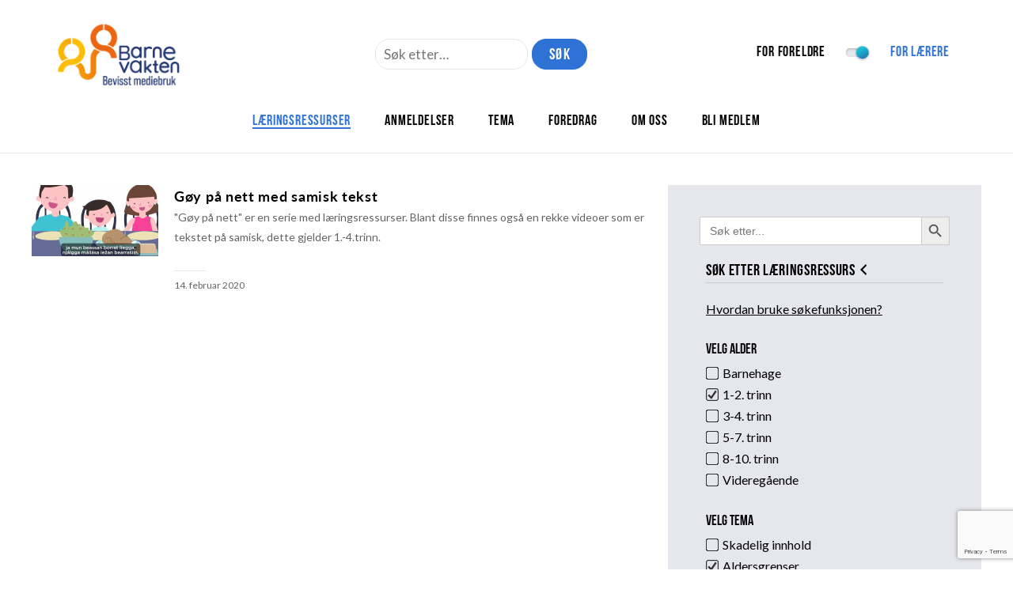

--- FILE ---
content_type: text/html; charset=utf-8
request_url: https://www.google.com/recaptcha/api2/anchor?ar=1&k=6LeLZAEVAAAAADg_4Oidsrepczr25uSZBlOrc1bs&co=aHR0cHM6Ly93d3cuYmFybmV2YWt0ZW4ubm86NDQz&hl=en&v=PoyoqOPhxBO7pBk68S4YbpHZ&size=invisible&anchor-ms=20000&execute-ms=30000&cb=z98d9tfwyql0
body_size: 48710
content:
<!DOCTYPE HTML><html dir="ltr" lang="en"><head><meta http-equiv="Content-Type" content="text/html; charset=UTF-8">
<meta http-equiv="X-UA-Compatible" content="IE=edge">
<title>reCAPTCHA</title>
<style type="text/css">
/* cyrillic-ext */
@font-face {
  font-family: 'Roboto';
  font-style: normal;
  font-weight: 400;
  font-stretch: 100%;
  src: url(//fonts.gstatic.com/s/roboto/v48/KFO7CnqEu92Fr1ME7kSn66aGLdTylUAMa3GUBHMdazTgWw.woff2) format('woff2');
  unicode-range: U+0460-052F, U+1C80-1C8A, U+20B4, U+2DE0-2DFF, U+A640-A69F, U+FE2E-FE2F;
}
/* cyrillic */
@font-face {
  font-family: 'Roboto';
  font-style: normal;
  font-weight: 400;
  font-stretch: 100%;
  src: url(//fonts.gstatic.com/s/roboto/v48/KFO7CnqEu92Fr1ME7kSn66aGLdTylUAMa3iUBHMdazTgWw.woff2) format('woff2');
  unicode-range: U+0301, U+0400-045F, U+0490-0491, U+04B0-04B1, U+2116;
}
/* greek-ext */
@font-face {
  font-family: 'Roboto';
  font-style: normal;
  font-weight: 400;
  font-stretch: 100%;
  src: url(//fonts.gstatic.com/s/roboto/v48/KFO7CnqEu92Fr1ME7kSn66aGLdTylUAMa3CUBHMdazTgWw.woff2) format('woff2');
  unicode-range: U+1F00-1FFF;
}
/* greek */
@font-face {
  font-family: 'Roboto';
  font-style: normal;
  font-weight: 400;
  font-stretch: 100%;
  src: url(//fonts.gstatic.com/s/roboto/v48/KFO7CnqEu92Fr1ME7kSn66aGLdTylUAMa3-UBHMdazTgWw.woff2) format('woff2');
  unicode-range: U+0370-0377, U+037A-037F, U+0384-038A, U+038C, U+038E-03A1, U+03A3-03FF;
}
/* math */
@font-face {
  font-family: 'Roboto';
  font-style: normal;
  font-weight: 400;
  font-stretch: 100%;
  src: url(//fonts.gstatic.com/s/roboto/v48/KFO7CnqEu92Fr1ME7kSn66aGLdTylUAMawCUBHMdazTgWw.woff2) format('woff2');
  unicode-range: U+0302-0303, U+0305, U+0307-0308, U+0310, U+0312, U+0315, U+031A, U+0326-0327, U+032C, U+032F-0330, U+0332-0333, U+0338, U+033A, U+0346, U+034D, U+0391-03A1, U+03A3-03A9, U+03B1-03C9, U+03D1, U+03D5-03D6, U+03F0-03F1, U+03F4-03F5, U+2016-2017, U+2034-2038, U+203C, U+2040, U+2043, U+2047, U+2050, U+2057, U+205F, U+2070-2071, U+2074-208E, U+2090-209C, U+20D0-20DC, U+20E1, U+20E5-20EF, U+2100-2112, U+2114-2115, U+2117-2121, U+2123-214F, U+2190, U+2192, U+2194-21AE, U+21B0-21E5, U+21F1-21F2, U+21F4-2211, U+2213-2214, U+2216-22FF, U+2308-230B, U+2310, U+2319, U+231C-2321, U+2336-237A, U+237C, U+2395, U+239B-23B7, U+23D0, U+23DC-23E1, U+2474-2475, U+25AF, U+25B3, U+25B7, U+25BD, U+25C1, U+25CA, U+25CC, U+25FB, U+266D-266F, U+27C0-27FF, U+2900-2AFF, U+2B0E-2B11, U+2B30-2B4C, U+2BFE, U+3030, U+FF5B, U+FF5D, U+1D400-1D7FF, U+1EE00-1EEFF;
}
/* symbols */
@font-face {
  font-family: 'Roboto';
  font-style: normal;
  font-weight: 400;
  font-stretch: 100%;
  src: url(//fonts.gstatic.com/s/roboto/v48/KFO7CnqEu92Fr1ME7kSn66aGLdTylUAMaxKUBHMdazTgWw.woff2) format('woff2');
  unicode-range: U+0001-000C, U+000E-001F, U+007F-009F, U+20DD-20E0, U+20E2-20E4, U+2150-218F, U+2190, U+2192, U+2194-2199, U+21AF, U+21E6-21F0, U+21F3, U+2218-2219, U+2299, U+22C4-22C6, U+2300-243F, U+2440-244A, U+2460-24FF, U+25A0-27BF, U+2800-28FF, U+2921-2922, U+2981, U+29BF, U+29EB, U+2B00-2BFF, U+4DC0-4DFF, U+FFF9-FFFB, U+10140-1018E, U+10190-1019C, U+101A0, U+101D0-101FD, U+102E0-102FB, U+10E60-10E7E, U+1D2C0-1D2D3, U+1D2E0-1D37F, U+1F000-1F0FF, U+1F100-1F1AD, U+1F1E6-1F1FF, U+1F30D-1F30F, U+1F315, U+1F31C, U+1F31E, U+1F320-1F32C, U+1F336, U+1F378, U+1F37D, U+1F382, U+1F393-1F39F, U+1F3A7-1F3A8, U+1F3AC-1F3AF, U+1F3C2, U+1F3C4-1F3C6, U+1F3CA-1F3CE, U+1F3D4-1F3E0, U+1F3ED, U+1F3F1-1F3F3, U+1F3F5-1F3F7, U+1F408, U+1F415, U+1F41F, U+1F426, U+1F43F, U+1F441-1F442, U+1F444, U+1F446-1F449, U+1F44C-1F44E, U+1F453, U+1F46A, U+1F47D, U+1F4A3, U+1F4B0, U+1F4B3, U+1F4B9, U+1F4BB, U+1F4BF, U+1F4C8-1F4CB, U+1F4D6, U+1F4DA, U+1F4DF, U+1F4E3-1F4E6, U+1F4EA-1F4ED, U+1F4F7, U+1F4F9-1F4FB, U+1F4FD-1F4FE, U+1F503, U+1F507-1F50B, U+1F50D, U+1F512-1F513, U+1F53E-1F54A, U+1F54F-1F5FA, U+1F610, U+1F650-1F67F, U+1F687, U+1F68D, U+1F691, U+1F694, U+1F698, U+1F6AD, U+1F6B2, U+1F6B9-1F6BA, U+1F6BC, U+1F6C6-1F6CF, U+1F6D3-1F6D7, U+1F6E0-1F6EA, U+1F6F0-1F6F3, U+1F6F7-1F6FC, U+1F700-1F7FF, U+1F800-1F80B, U+1F810-1F847, U+1F850-1F859, U+1F860-1F887, U+1F890-1F8AD, U+1F8B0-1F8BB, U+1F8C0-1F8C1, U+1F900-1F90B, U+1F93B, U+1F946, U+1F984, U+1F996, U+1F9E9, U+1FA00-1FA6F, U+1FA70-1FA7C, U+1FA80-1FA89, U+1FA8F-1FAC6, U+1FACE-1FADC, U+1FADF-1FAE9, U+1FAF0-1FAF8, U+1FB00-1FBFF;
}
/* vietnamese */
@font-face {
  font-family: 'Roboto';
  font-style: normal;
  font-weight: 400;
  font-stretch: 100%;
  src: url(//fonts.gstatic.com/s/roboto/v48/KFO7CnqEu92Fr1ME7kSn66aGLdTylUAMa3OUBHMdazTgWw.woff2) format('woff2');
  unicode-range: U+0102-0103, U+0110-0111, U+0128-0129, U+0168-0169, U+01A0-01A1, U+01AF-01B0, U+0300-0301, U+0303-0304, U+0308-0309, U+0323, U+0329, U+1EA0-1EF9, U+20AB;
}
/* latin-ext */
@font-face {
  font-family: 'Roboto';
  font-style: normal;
  font-weight: 400;
  font-stretch: 100%;
  src: url(//fonts.gstatic.com/s/roboto/v48/KFO7CnqEu92Fr1ME7kSn66aGLdTylUAMa3KUBHMdazTgWw.woff2) format('woff2');
  unicode-range: U+0100-02BA, U+02BD-02C5, U+02C7-02CC, U+02CE-02D7, U+02DD-02FF, U+0304, U+0308, U+0329, U+1D00-1DBF, U+1E00-1E9F, U+1EF2-1EFF, U+2020, U+20A0-20AB, U+20AD-20C0, U+2113, U+2C60-2C7F, U+A720-A7FF;
}
/* latin */
@font-face {
  font-family: 'Roboto';
  font-style: normal;
  font-weight: 400;
  font-stretch: 100%;
  src: url(//fonts.gstatic.com/s/roboto/v48/KFO7CnqEu92Fr1ME7kSn66aGLdTylUAMa3yUBHMdazQ.woff2) format('woff2');
  unicode-range: U+0000-00FF, U+0131, U+0152-0153, U+02BB-02BC, U+02C6, U+02DA, U+02DC, U+0304, U+0308, U+0329, U+2000-206F, U+20AC, U+2122, U+2191, U+2193, U+2212, U+2215, U+FEFF, U+FFFD;
}
/* cyrillic-ext */
@font-face {
  font-family: 'Roboto';
  font-style: normal;
  font-weight: 500;
  font-stretch: 100%;
  src: url(//fonts.gstatic.com/s/roboto/v48/KFO7CnqEu92Fr1ME7kSn66aGLdTylUAMa3GUBHMdazTgWw.woff2) format('woff2');
  unicode-range: U+0460-052F, U+1C80-1C8A, U+20B4, U+2DE0-2DFF, U+A640-A69F, U+FE2E-FE2F;
}
/* cyrillic */
@font-face {
  font-family: 'Roboto';
  font-style: normal;
  font-weight: 500;
  font-stretch: 100%;
  src: url(//fonts.gstatic.com/s/roboto/v48/KFO7CnqEu92Fr1ME7kSn66aGLdTylUAMa3iUBHMdazTgWw.woff2) format('woff2');
  unicode-range: U+0301, U+0400-045F, U+0490-0491, U+04B0-04B1, U+2116;
}
/* greek-ext */
@font-face {
  font-family: 'Roboto';
  font-style: normal;
  font-weight: 500;
  font-stretch: 100%;
  src: url(//fonts.gstatic.com/s/roboto/v48/KFO7CnqEu92Fr1ME7kSn66aGLdTylUAMa3CUBHMdazTgWw.woff2) format('woff2');
  unicode-range: U+1F00-1FFF;
}
/* greek */
@font-face {
  font-family: 'Roboto';
  font-style: normal;
  font-weight: 500;
  font-stretch: 100%;
  src: url(//fonts.gstatic.com/s/roboto/v48/KFO7CnqEu92Fr1ME7kSn66aGLdTylUAMa3-UBHMdazTgWw.woff2) format('woff2');
  unicode-range: U+0370-0377, U+037A-037F, U+0384-038A, U+038C, U+038E-03A1, U+03A3-03FF;
}
/* math */
@font-face {
  font-family: 'Roboto';
  font-style: normal;
  font-weight: 500;
  font-stretch: 100%;
  src: url(//fonts.gstatic.com/s/roboto/v48/KFO7CnqEu92Fr1ME7kSn66aGLdTylUAMawCUBHMdazTgWw.woff2) format('woff2');
  unicode-range: U+0302-0303, U+0305, U+0307-0308, U+0310, U+0312, U+0315, U+031A, U+0326-0327, U+032C, U+032F-0330, U+0332-0333, U+0338, U+033A, U+0346, U+034D, U+0391-03A1, U+03A3-03A9, U+03B1-03C9, U+03D1, U+03D5-03D6, U+03F0-03F1, U+03F4-03F5, U+2016-2017, U+2034-2038, U+203C, U+2040, U+2043, U+2047, U+2050, U+2057, U+205F, U+2070-2071, U+2074-208E, U+2090-209C, U+20D0-20DC, U+20E1, U+20E5-20EF, U+2100-2112, U+2114-2115, U+2117-2121, U+2123-214F, U+2190, U+2192, U+2194-21AE, U+21B0-21E5, U+21F1-21F2, U+21F4-2211, U+2213-2214, U+2216-22FF, U+2308-230B, U+2310, U+2319, U+231C-2321, U+2336-237A, U+237C, U+2395, U+239B-23B7, U+23D0, U+23DC-23E1, U+2474-2475, U+25AF, U+25B3, U+25B7, U+25BD, U+25C1, U+25CA, U+25CC, U+25FB, U+266D-266F, U+27C0-27FF, U+2900-2AFF, U+2B0E-2B11, U+2B30-2B4C, U+2BFE, U+3030, U+FF5B, U+FF5D, U+1D400-1D7FF, U+1EE00-1EEFF;
}
/* symbols */
@font-face {
  font-family: 'Roboto';
  font-style: normal;
  font-weight: 500;
  font-stretch: 100%;
  src: url(//fonts.gstatic.com/s/roboto/v48/KFO7CnqEu92Fr1ME7kSn66aGLdTylUAMaxKUBHMdazTgWw.woff2) format('woff2');
  unicode-range: U+0001-000C, U+000E-001F, U+007F-009F, U+20DD-20E0, U+20E2-20E4, U+2150-218F, U+2190, U+2192, U+2194-2199, U+21AF, U+21E6-21F0, U+21F3, U+2218-2219, U+2299, U+22C4-22C6, U+2300-243F, U+2440-244A, U+2460-24FF, U+25A0-27BF, U+2800-28FF, U+2921-2922, U+2981, U+29BF, U+29EB, U+2B00-2BFF, U+4DC0-4DFF, U+FFF9-FFFB, U+10140-1018E, U+10190-1019C, U+101A0, U+101D0-101FD, U+102E0-102FB, U+10E60-10E7E, U+1D2C0-1D2D3, U+1D2E0-1D37F, U+1F000-1F0FF, U+1F100-1F1AD, U+1F1E6-1F1FF, U+1F30D-1F30F, U+1F315, U+1F31C, U+1F31E, U+1F320-1F32C, U+1F336, U+1F378, U+1F37D, U+1F382, U+1F393-1F39F, U+1F3A7-1F3A8, U+1F3AC-1F3AF, U+1F3C2, U+1F3C4-1F3C6, U+1F3CA-1F3CE, U+1F3D4-1F3E0, U+1F3ED, U+1F3F1-1F3F3, U+1F3F5-1F3F7, U+1F408, U+1F415, U+1F41F, U+1F426, U+1F43F, U+1F441-1F442, U+1F444, U+1F446-1F449, U+1F44C-1F44E, U+1F453, U+1F46A, U+1F47D, U+1F4A3, U+1F4B0, U+1F4B3, U+1F4B9, U+1F4BB, U+1F4BF, U+1F4C8-1F4CB, U+1F4D6, U+1F4DA, U+1F4DF, U+1F4E3-1F4E6, U+1F4EA-1F4ED, U+1F4F7, U+1F4F9-1F4FB, U+1F4FD-1F4FE, U+1F503, U+1F507-1F50B, U+1F50D, U+1F512-1F513, U+1F53E-1F54A, U+1F54F-1F5FA, U+1F610, U+1F650-1F67F, U+1F687, U+1F68D, U+1F691, U+1F694, U+1F698, U+1F6AD, U+1F6B2, U+1F6B9-1F6BA, U+1F6BC, U+1F6C6-1F6CF, U+1F6D3-1F6D7, U+1F6E0-1F6EA, U+1F6F0-1F6F3, U+1F6F7-1F6FC, U+1F700-1F7FF, U+1F800-1F80B, U+1F810-1F847, U+1F850-1F859, U+1F860-1F887, U+1F890-1F8AD, U+1F8B0-1F8BB, U+1F8C0-1F8C1, U+1F900-1F90B, U+1F93B, U+1F946, U+1F984, U+1F996, U+1F9E9, U+1FA00-1FA6F, U+1FA70-1FA7C, U+1FA80-1FA89, U+1FA8F-1FAC6, U+1FACE-1FADC, U+1FADF-1FAE9, U+1FAF0-1FAF8, U+1FB00-1FBFF;
}
/* vietnamese */
@font-face {
  font-family: 'Roboto';
  font-style: normal;
  font-weight: 500;
  font-stretch: 100%;
  src: url(//fonts.gstatic.com/s/roboto/v48/KFO7CnqEu92Fr1ME7kSn66aGLdTylUAMa3OUBHMdazTgWw.woff2) format('woff2');
  unicode-range: U+0102-0103, U+0110-0111, U+0128-0129, U+0168-0169, U+01A0-01A1, U+01AF-01B0, U+0300-0301, U+0303-0304, U+0308-0309, U+0323, U+0329, U+1EA0-1EF9, U+20AB;
}
/* latin-ext */
@font-face {
  font-family: 'Roboto';
  font-style: normal;
  font-weight: 500;
  font-stretch: 100%;
  src: url(//fonts.gstatic.com/s/roboto/v48/KFO7CnqEu92Fr1ME7kSn66aGLdTylUAMa3KUBHMdazTgWw.woff2) format('woff2');
  unicode-range: U+0100-02BA, U+02BD-02C5, U+02C7-02CC, U+02CE-02D7, U+02DD-02FF, U+0304, U+0308, U+0329, U+1D00-1DBF, U+1E00-1E9F, U+1EF2-1EFF, U+2020, U+20A0-20AB, U+20AD-20C0, U+2113, U+2C60-2C7F, U+A720-A7FF;
}
/* latin */
@font-face {
  font-family: 'Roboto';
  font-style: normal;
  font-weight: 500;
  font-stretch: 100%;
  src: url(//fonts.gstatic.com/s/roboto/v48/KFO7CnqEu92Fr1ME7kSn66aGLdTylUAMa3yUBHMdazQ.woff2) format('woff2');
  unicode-range: U+0000-00FF, U+0131, U+0152-0153, U+02BB-02BC, U+02C6, U+02DA, U+02DC, U+0304, U+0308, U+0329, U+2000-206F, U+20AC, U+2122, U+2191, U+2193, U+2212, U+2215, U+FEFF, U+FFFD;
}
/* cyrillic-ext */
@font-face {
  font-family: 'Roboto';
  font-style: normal;
  font-weight: 900;
  font-stretch: 100%;
  src: url(//fonts.gstatic.com/s/roboto/v48/KFO7CnqEu92Fr1ME7kSn66aGLdTylUAMa3GUBHMdazTgWw.woff2) format('woff2');
  unicode-range: U+0460-052F, U+1C80-1C8A, U+20B4, U+2DE0-2DFF, U+A640-A69F, U+FE2E-FE2F;
}
/* cyrillic */
@font-face {
  font-family: 'Roboto';
  font-style: normal;
  font-weight: 900;
  font-stretch: 100%;
  src: url(//fonts.gstatic.com/s/roboto/v48/KFO7CnqEu92Fr1ME7kSn66aGLdTylUAMa3iUBHMdazTgWw.woff2) format('woff2');
  unicode-range: U+0301, U+0400-045F, U+0490-0491, U+04B0-04B1, U+2116;
}
/* greek-ext */
@font-face {
  font-family: 'Roboto';
  font-style: normal;
  font-weight: 900;
  font-stretch: 100%;
  src: url(//fonts.gstatic.com/s/roboto/v48/KFO7CnqEu92Fr1ME7kSn66aGLdTylUAMa3CUBHMdazTgWw.woff2) format('woff2');
  unicode-range: U+1F00-1FFF;
}
/* greek */
@font-face {
  font-family: 'Roboto';
  font-style: normal;
  font-weight: 900;
  font-stretch: 100%;
  src: url(//fonts.gstatic.com/s/roboto/v48/KFO7CnqEu92Fr1ME7kSn66aGLdTylUAMa3-UBHMdazTgWw.woff2) format('woff2');
  unicode-range: U+0370-0377, U+037A-037F, U+0384-038A, U+038C, U+038E-03A1, U+03A3-03FF;
}
/* math */
@font-face {
  font-family: 'Roboto';
  font-style: normal;
  font-weight: 900;
  font-stretch: 100%;
  src: url(//fonts.gstatic.com/s/roboto/v48/KFO7CnqEu92Fr1ME7kSn66aGLdTylUAMawCUBHMdazTgWw.woff2) format('woff2');
  unicode-range: U+0302-0303, U+0305, U+0307-0308, U+0310, U+0312, U+0315, U+031A, U+0326-0327, U+032C, U+032F-0330, U+0332-0333, U+0338, U+033A, U+0346, U+034D, U+0391-03A1, U+03A3-03A9, U+03B1-03C9, U+03D1, U+03D5-03D6, U+03F0-03F1, U+03F4-03F5, U+2016-2017, U+2034-2038, U+203C, U+2040, U+2043, U+2047, U+2050, U+2057, U+205F, U+2070-2071, U+2074-208E, U+2090-209C, U+20D0-20DC, U+20E1, U+20E5-20EF, U+2100-2112, U+2114-2115, U+2117-2121, U+2123-214F, U+2190, U+2192, U+2194-21AE, U+21B0-21E5, U+21F1-21F2, U+21F4-2211, U+2213-2214, U+2216-22FF, U+2308-230B, U+2310, U+2319, U+231C-2321, U+2336-237A, U+237C, U+2395, U+239B-23B7, U+23D0, U+23DC-23E1, U+2474-2475, U+25AF, U+25B3, U+25B7, U+25BD, U+25C1, U+25CA, U+25CC, U+25FB, U+266D-266F, U+27C0-27FF, U+2900-2AFF, U+2B0E-2B11, U+2B30-2B4C, U+2BFE, U+3030, U+FF5B, U+FF5D, U+1D400-1D7FF, U+1EE00-1EEFF;
}
/* symbols */
@font-face {
  font-family: 'Roboto';
  font-style: normal;
  font-weight: 900;
  font-stretch: 100%;
  src: url(//fonts.gstatic.com/s/roboto/v48/KFO7CnqEu92Fr1ME7kSn66aGLdTylUAMaxKUBHMdazTgWw.woff2) format('woff2');
  unicode-range: U+0001-000C, U+000E-001F, U+007F-009F, U+20DD-20E0, U+20E2-20E4, U+2150-218F, U+2190, U+2192, U+2194-2199, U+21AF, U+21E6-21F0, U+21F3, U+2218-2219, U+2299, U+22C4-22C6, U+2300-243F, U+2440-244A, U+2460-24FF, U+25A0-27BF, U+2800-28FF, U+2921-2922, U+2981, U+29BF, U+29EB, U+2B00-2BFF, U+4DC0-4DFF, U+FFF9-FFFB, U+10140-1018E, U+10190-1019C, U+101A0, U+101D0-101FD, U+102E0-102FB, U+10E60-10E7E, U+1D2C0-1D2D3, U+1D2E0-1D37F, U+1F000-1F0FF, U+1F100-1F1AD, U+1F1E6-1F1FF, U+1F30D-1F30F, U+1F315, U+1F31C, U+1F31E, U+1F320-1F32C, U+1F336, U+1F378, U+1F37D, U+1F382, U+1F393-1F39F, U+1F3A7-1F3A8, U+1F3AC-1F3AF, U+1F3C2, U+1F3C4-1F3C6, U+1F3CA-1F3CE, U+1F3D4-1F3E0, U+1F3ED, U+1F3F1-1F3F3, U+1F3F5-1F3F7, U+1F408, U+1F415, U+1F41F, U+1F426, U+1F43F, U+1F441-1F442, U+1F444, U+1F446-1F449, U+1F44C-1F44E, U+1F453, U+1F46A, U+1F47D, U+1F4A3, U+1F4B0, U+1F4B3, U+1F4B9, U+1F4BB, U+1F4BF, U+1F4C8-1F4CB, U+1F4D6, U+1F4DA, U+1F4DF, U+1F4E3-1F4E6, U+1F4EA-1F4ED, U+1F4F7, U+1F4F9-1F4FB, U+1F4FD-1F4FE, U+1F503, U+1F507-1F50B, U+1F50D, U+1F512-1F513, U+1F53E-1F54A, U+1F54F-1F5FA, U+1F610, U+1F650-1F67F, U+1F687, U+1F68D, U+1F691, U+1F694, U+1F698, U+1F6AD, U+1F6B2, U+1F6B9-1F6BA, U+1F6BC, U+1F6C6-1F6CF, U+1F6D3-1F6D7, U+1F6E0-1F6EA, U+1F6F0-1F6F3, U+1F6F7-1F6FC, U+1F700-1F7FF, U+1F800-1F80B, U+1F810-1F847, U+1F850-1F859, U+1F860-1F887, U+1F890-1F8AD, U+1F8B0-1F8BB, U+1F8C0-1F8C1, U+1F900-1F90B, U+1F93B, U+1F946, U+1F984, U+1F996, U+1F9E9, U+1FA00-1FA6F, U+1FA70-1FA7C, U+1FA80-1FA89, U+1FA8F-1FAC6, U+1FACE-1FADC, U+1FADF-1FAE9, U+1FAF0-1FAF8, U+1FB00-1FBFF;
}
/* vietnamese */
@font-face {
  font-family: 'Roboto';
  font-style: normal;
  font-weight: 900;
  font-stretch: 100%;
  src: url(//fonts.gstatic.com/s/roboto/v48/KFO7CnqEu92Fr1ME7kSn66aGLdTylUAMa3OUBHMdazTgWw.woff2) format('woff2');
  unicode-range: U+0102-0103, U+0110-0111, U+0128-0129, U+0168-0169, U+01A0-01A1, U+01AF-01B0, U+0300-0301, U+0303-0304, U+0308-0309, U+0323, U+0329, U+1EA0-1EF9, U+20AB;
}
/* latin-ext */
@font-face {
  font-family: 'Roboto';
  font-style: normal;
  font-weight: 900;
  font-stretch: 100%;
  src: url(//fonts.gstatic.com/s/roboto/v48/KFO7CnqEu92Fr1ME7kSn66aGLdTylUAMa3KUBHMdazTgWw.woff2) format('woff2');
  unicode-range: U+0100-02BA, U+02BD-02C5, U+02C7-02CC, U+02CE-02D7, U+02DD-02FF, U+0304, U+0308, U+0329, U+1D00-1DBF, U+1E00-1E9F, U+1EF2-1EFF, U+2020, U+20A0-20AB, U+20AD-20C0, U+2113, U+2C60-2C7F, U+A720-A7FF;
}
/* latin */
@font-face {
  font-family: 'Roboto';
  font-style: normal;
  font-weight: 900;
  font-stretch: 100%;
  src: url(//fonts.gstatic.com/s/roboto/v48/KFO7CnqEu92Fr1ME7kSn66aGLdTylUAMa3yUBHMdazQ.woff2) format('woff2');
  unicode-range: U+0000-00FF, U+0131, U+0152-0153, U+02BB-02BC, U+02C6, U+02DA, U+02DC, U+0304, U+0308, U+0329, U+2000-206F, U+20AC, U+2122, U+2191, U+2193, U+2212, U+2215, U+FEFF, U+FFFD;
}

</style>
<link rel="stylesheet" type="text/css" href="https://www.gstatic.com/recaptcha/releases/PoyoqOPhxBO7pBk68S4YbpHZ/styles__ltr.css">
<script nonce="W7sR5Zj8Yh4gRwfGnfgmjg" type="text/javascript">window['__recaptcha_api'] = 'https://www.google.com/recaptcha/api2/';</script>
<script type="text/javascript" src="https://www.gstatic.com/recaptcha/releases/PoyoqOPhxBO7pBk68S4YbpHZ/recaptcha__en.js" nonce="W7sR5Zj8Yh4gRwfGnfgmjg">
      
    </script></head>
<body><div id="rc-anchor-alert" class="rc-anchor-alert"></div>
<input type="hidden" id="recaptcha-token" value="[base64]">
<script type="text/javascript" nonce="W7sR5Zj8Yh4gRwfGnfgmjg">
      recaptcha.anchor.Main.init("[\x22ainput\x22,[\x22bgdata\x22,\x22\x22,\[base64]/[base64]/[base64]/[base64]/[base64]/[base64]/[base64]/[base64]/[base64]/[base64]\\u003d\x22,\[base64]\\u003d\\u003d\x22,\[base64]/Sz/DhcKmw6whXxxXwoJSEBjCqy7ChgfChBlww7oNXsKUwonDohpxwqF0OXHDrzrCl8KBJ1Fzw5kdVMKhwrIORMKRw7USB13ChVrDvBB1wo3DqMKow4wYw4d9FS/DrMOTw6XDmRM4wobCgD/DkcOlCmdSw71lMsOAw6BZFMOCU8K7RsKvwo3CqcK5wr0FPsKQw7sAGQXCmwQnJHvDsgdVa8KhJMOyNhY1w4hXwrbDhMOBS8OOw6jDjcOEfcO/b8O8fcKRwqnDmFLDogYNdSs8wpvCt8KLNcKvw7bClcK3NlgfVVNuOsOYQ3XDmMOuJFDCp3QnfsKswqjDqMOXw4pRdcKXDcKCwoUvw5gjawzCnsO2w57CpsKybz4Iw442w5DCk8KKcsKqNsO7ccKLD8KvM3Y2wrstVUUpFj7CsHhlw5zDpR1Vwq9XPyZ6TsOQGMKEwoc/GcK8AjUjwrskb8O1w40NaMO1w5l2w7s0CCrDqcO+w7JwC8Kkw7pOecOJSwfCnVXCqk7CoBrCjhbCkTtrVcOHbcOow4AtORgaDsKkwrjCijYrU8K8w490DcKJN8OFwp4hwr09wqQJw63Dt0TChcOHeMKCH8OcBi/Dl8K7wqRdPHzDg35Aw51Uw4LDhFsBw6IJe1VOZ3nClyAzFcKTJMKZw6hqQ8Ocw6/CgMOIwosTIwbCq8K4w4rDncKLc8K4Cz1wLmMqwoAZw7cNw6ViwrzCqSXCvMKfw4oWwqZ0D8O5Kw3Cgx1MwrrCiMOswo3CgQrCnUUQfMKnYMKMAsOjd8KRJ1/CngcLEys+SHbDjhtUwozCjsOkc8K5w6oAXsOGNsKpL8KnTlhgQSRPEwXDsHI0wpRpw6vDuGFqf8Kmw5fDpcOBIMKmw4xBP3UXOcOCwrvChBrDsSDClMOmR2dRwqoYwrJ3ecKCZC7ChsOow7DCgSXCg25kw4fDt33DlSrCrxtRwr/Dk8OMwrkIw5AbecKGO3TCq8KOLcOAw4rDgj8lwqzDn8K3DjE2dMOHHk07dcOpPkPDiMKVw7bDnEVIGTw6w4rCuMOXw4RWwrvDqkXCrw57wq/CqxV4woA+eg0dP27CpcKJw73Cl8Krw7IrFATCkiYUwoR3JsKWRcKDwr7CqBcFLzLCvlvDtEoJw7wpw43Dnh1USnpnN8KCw7xTw41lwp8uw5bDlhLCgDPCocK6wq/DrCJ+NMKqwrTCiBgVWsOTw7bDmMKhw53DlEnCkGF/fsOEJcKnC8K7w5vDs8KvEwJ4wprCp8OJQ0suGsK0IAXCjUQywr5AeUtDXsOXRHvCnF3Cm8OgI8OaXyjDklYxeMKZcsKiw7nCnH1tWcOiwpLCscKUw7/DjQF1w7xHB8Ogw6YvNlHDlSt/[base64]/wo8JHlbDoMK9DkTDv3xVZsKaIUfDpGHCrlrDmBBKMcKDLcKLw7LDtsKlw4jDmcKkQMKZw43CsEHClUXDgTE/[base64]/Dp3HCjmZEw7Qhd8KvbMOtw5LCv8KXLE/DkcOswovDq8Kcw5dcw65zVMK5wqzDhcK1w6bDkGLCqcKjDiZNY1jDsMOJwr4qLyo2wozDnn1abMKCw4kWecKETG3CvxnCtErDt2ctIxXDisOpwrhhHcOyPiHCicKEP0tywoHDvsKrwo/[base64]/Dg8KhcMK8w4kmTzgSJ2xTbMOiVFfCtsOLS8O3w4XDmsOkC8O0w6l+woTCosKlw4l+w7Q0J8OTAHNiwqtgc8Osw7Rjw5gTwqzDu8Kqw4rDjwrCucO/Q8KiKypwW1ouQsOxVMOLw6x1w7bDosKwwobCs8Khw6zCu1gKAQ03MhNqQQBtw4TCh8KnNcOjWmPCnEfDssKEwrfDkFzCoMK3wrFMUz7DrCkywoQaMcKlw74Kw7E9O2HDt8OfLMOiwqFNRggfw4rCsMOaEBXCpMOWw5TDr33DgsKyJ0U3wrgVwpoiVsKXwpxlcgTCoxd/w7IidMO0Y1TCkD7CpC/CvmJAHsKaa8KLV8OJH8OfdsKbw6AlH1lOPhTCq8O4Sg7DnsKnwoTDpS3CvcK5w7p2W17DtWrClwx1w5B9J8K6ZcOcwpdcfXQaZMOSwrFZMsKQLUDDmj/DrEYgLQc0QsKYw7h/[base64]/DoXgRwqvClnAIw7hpBB5IciVewpDCn8KKLAN+wr/[base64]/VVDDoMKMwqHDiQZZwrjCr8OOGsO5QMOhMWPCrMOrdsKAUwonwrgYw6rCpsKmO8O+GcKewqPCiwvDmGEUw6HCgTrCqhp1wrbCgw4Vw6B1UnkBw5ZRw7kTLljDnDHCksK/w7bCnE/Cs8KmE8OFME1jOMK9JcOCwpbDoGXCo8O8HMKyFRbCgsK+w5LDosKHURjCgMOhJcKVwq14w7XDr8OhwpPDvMO1YjXCqmHCv8KQw7UFwr7CuMKWLhJbU3tiwqrDvkdqLnPCn3Etw4jDjcK+w4VEA8O9w78Fwp9/wp5EUwzChsO0wpJ0ZMOWwoU8GMOBwqRpwp/[base64]/UMKhZR5pUVzCu8O9WkDDu8Opw67CvygGAAbCiMK/wrYRd8KdwqNawr8CYMKxcTwNbcOmw5dxHFtuwr5vMMOLwpR3wpRRLMKvbk/Dh8Kaw74Xw6rDjcO6GMKrw7dOd8ORFGnCvU7DkE3CpFZvwpIaUg9yCR7DmRkeCsOqwrhvw6PCpMKYwp/Cn1JLLcO/G8OqYyghOMO9wpBrwrXCpQwNwrgdw5VtwqDCsSVMHy1+MMK3wr/[base64]/[base64]/w6AiZw/CinTDrnI1w6nDm8KdEyPCpiEwRMO0M8OOw5bDvCARw7pkw6XCpjB9DcOWwrXCpMObwrnDrMKZwqJ+PsKcwoQcwovDlj9nVW0cDMOIwrnDq8OLwqPCvsO/[base64]/CrMKZfsKCwp3DhDvDv8KswqVRJ8KYf1NpwqTCrcOyw5fCoSPDgG0Nw4LDu184wqJFw6fCrcO/FwHCuMOnw7dPwpXCp3EFezbCt3HCp8KTw7/DuMKiTcK/wqczBsO4wrHCv8OMHUjDkxfCijF2wrvDmVHCicKlKmpJN07DlsOXRcK/fSPCsSDCoMO2wrAIwqvDsDDDuWYtw5nDrnzCnA/[base64]/DrMK1wrsiw6Nww4MlaTTDrVwOw4fCq2PDp8KOVsKmwqdnwpvCgsKdTMKnasO7wqk/X2XCkTRLCMKMbsOYBcO+wp40D3zCtcOuY8Otw4HCvcO5wr0vKSF2w5/CssKvEsOuwocNaVnDsijCncOfQcOaX2QWw4XDhMKmw60YasORwpBkGsOtw4FvBsKow6FlXcKdIRoBwrUUw5XDjsORwqfDnsKkCsOCwo/[base64]/Du8KVw7VKQikWEMKuOmY0w4zCncOVa8OWKsOOA8Kqw5DCpCB+eMK9dcOqwp07w4/[base64]/EcO3woQRDcKOw6gjQMK/wpVsWMOtw70zXWx/L0HDrcO9Tj7CoCLCtG7CgwzDr1NHAsKiXycRw6nDjMKow4VAwrZJM8O7eR3DgCTCssKMw551Y3vDsMOHwr4RMcOEwoPDsMOgNcOrwq7CnxIswo/Di0EiLcOTwojCh8O4FMK5CsOrw6wuesOaw55zPMOMwp7DlH/CvcOYKH7ClMOsUMOiE8Oyw4/DoMOrczjCocOLwpTCqcKYUMOiwqXDhcOowoduw5YfNxQUw6ltZH0McA/Dji7DgsObEcKzeMOHw49RFMK6EsKqw4JVwqjDicK9wq7DjCDDgsOObcKBZR9GWx/Dl8KONMKRw7rDmcKcwqNaw5bDszQUB2DCmwVYb0kVNH1Gw7N9NcOUwpZ0IArCjzXDt8Oiwo9rwpBHFMKnN0fDhxkMU8OtdRlhwonDtMOOU8OJanMKw51KJEnDlsO1WgrDvCRswq/Du8Kyw5QmwoXDmcKKdMOkcnzCt2zCtMOgw7fCvXg+wp3DjMOpwqPCkTMAwokIw7onfcOlIMKiwqjDmmoPw7YAwrHDpwMvwprDtMKCAXPDqsOoLsKcNVwifFPCqhNMwoTDk8OaC8OJwqjCgMO/[base64]/ccOrwrDCvsK7eicYw7Rjbgc3w5kxPsKAw5BJwp1Mwp4CeMKnKMKmwplbcC0UAV3CkmFLLWfCq8ODCcKaYsOSGcK3WF4uw7hAfT3DvS/CvMO/wp3ClcKfwo94YXfDqMOfdWbDnVgbIlBSZcK0DsKLb8KRw6XCryTDgMOgw7PDplwzPyAQw4jDr8KQJcO/[base64]/[base64]/DhRHCk2rDsVvDjGHCq8Kcc0p0wqoiw6HCmxrDkMOUwo8Rw5ZJP8O7wrfDnsKaw7TCuhpxw5jDmcOrQigjwq/CiCVqRkJSw4jCsUlICGzCkHvCvkPCosK/wrLDoVXDvF/Dk8KaPk8OwrfDucOVwqnCjMOSFsK1wqwvVgnCnSISwqjDgVVqc8KxT8KncCbCu8OZBMO7VMK1wqxpw7rCnGfCg8KjVsKSY8OIw7N/N8K7w6h/w4fCmcO3RVUnfcKGw7VhUsKBeGzDj8ORwp1/QMOlw6zCrBnCtgcwwqEiwpFqK8KjcsKSHgzDm0c/dMKiworDtMKYw6zDu8OYw6DDgS3Cj3nCgcKiwpXCssKAw63ChxnDm8KGDcKsaWbCiMOrwqzDqsOiwqvCgMOew68SbsKSwpRcTBALwq0uwr5cFMKcworDu2PDvsKiw6/[base64]/FlrDj8OLwpQyw5PDk0kjNsKBHMKvPMOidiQEAcO2aMOAw5NHYCrDt2LCm8KpTV59GSRYwqUeJsKaw4hgw4DCjFpxw6/DmnDDgsO5w6PDminDmTvDth9MwrrDrD0sR8KJIHLCkzDDn8Kbw59/OxFRwo8/KcOOfsKxJ2IXFwDCml/CpsKFAMO8AsO8dlDDkMKdTcOTZkDCvgfCs8ONKcO1woDCvhEyZCM3wqTDvcKsw6bDksOow6nDgsKzSzkpw73CoHTCkMOKwqQlFl7ChcO6Eythwq3CocKbw7gGwqLCnRl2w4MswrNBQWbDoAMvw4nDnMOOKcKlw7dDIi9fDBrCtcK/KUzCiMO5Hwt4woTCoSNOw6XDlMKVcsO7w6nCg8OMfl8wAMKwwrQmd8OraEkfHMODw6fCrcOkw4zCtMO2O8OEw4IzKcKwwovCiDbDusOgfEvDjRpbwodzwr3CrsOOwpt7B0fDjcOYTDxQIVpBwr/DmGtPw5HCqsKbdsO6ESNvw7BFRMKZw7bDicOjwr3ClsK8GWNUHCBhBnsUwpLDqF9OVMOPwoYlwqFJO8KrPsK+PcKDw4TDgMO5dMOtw4HDoMOzw7wswpQfw4BoEsKaTh0wwr7DpMKWwr/[base64]/CsMKiSiDCjlLDgMOiwoHDjDAvw6/DgsO+TcO2a8OrwowxQyd3w7HDvMO+wpkZbULDjcKKw4zComY/[base64]/DvwV5wqLDnm7Dj8Okw4xvecOQwpxgQ8KWYMKXw50nw67DicKXcAbCjMOFw5HDj8OawpDCncKhRXkxw7kiblnDm8KawpvDu8OCw6bChMOOwonCuzHDplZJwr7DkMO4Ggd2SyXCixRHwp/[base64]/CgijDpD8vB8O1wrZeasKtOcKhFTVBYFxNw5bDp8KEfEkQe8OvwqITw7Yxw5c+FBtnYTkpIcKPVsOJwpjClsKtwqLCriHDmcKCGMKqDcKUQsKPw5TDq8OLwqDCtD7CjxB/Okh2ZHrDssO8a8KgB8K2IsK7wq08GWJeTW7ChBvDtFNRwoLDu1tuZcK/wqTDicKxwqx8w5VwwqHDksKUwqHCvsOCMcKSwo7Dj8Obwr5BRh7Ci8K0w53DvsOHDEjDlsOTwqPDssKlDyvDoTMMwqh9PMKPw6nCgCgYw64FQcOxeXUnQ251wqTDnE4DCcOQZsKxDUIbCkNlNMOuw67Co8KjU8KIIzBNImXCvgwTcC/Cg8KxwoHCq2TDm2bDuMO6wr/CtwDDrxjCvMOrN8OvPcKMwqzDtMOiGcK+QMOGw6PCsQbCrWLDjnIYw4TDisOuBU5xwqzDlQJVw4ohw41OwqZwEn0LwoEyw69RTQxKf2fDuErDtMKRbilpw7gOTjPDoWh8RMO4RMOww7nDuzXCkMK5wrLCh8O+fcO5ZCDCkjQ9wqrDqWfDgsO3w6w/wrDDvcKHHAXDnBQoworDqh47dQ/CtsK5wrc4w6jChxxiDcOEw71sworDvsKaw4nDjW8ww6XCpcKTwphVwp8BX8OKw5zDtMK/[base64]/SmR5CMKVEcOlwo3ChSXCnMKgw7ZtwrDChDTDvMOdeMOfI8ODci90XGAYw4AqMXfCrsKtQjQ1w4TDsmR4RsOzT27DiQ3DinIsIcOIYSzDhsKWwofCnXUhwrXDqiJJEMOHAmYleHzCrsK/wrlNWGjDnMOrwpfCiMKkw6FWwrLDq8OAw4LDq1bDhMKgw53Dih/[base64]/Djm83w5ZFGTHCgMOGwpZlasOYF8KUH3F2w4vDoHodwrxUYXvDvcOKAGRkw69Iw4rCn8O8w45Xwp7CksODRsKOw60kVi5ZOTpebsOyMcOHwoAcw4U+w4sTO8OpSjkyMwQbw4fDliXDrcOsKlQBSE0Vw5zCmG9qS3l/B0zDl2rCiA19ckRRworCgWLDvikaWj8SEkBxHMKrw6hpZzDCsMK2wowuwoEKUsOgCcK3NzFIGMOVw5xcwpVYw4XCosOQS8OEK1TDocObE8OvwqHCgTJ4w4jDkXPDuhLDpMOjwrjDscOjwoJkw6d3UVIfwo8hJ1hvw6XCo8OSPsK/[base64]/GcOSwoHCicOZwq7CoRXCtXlTY0rDqcKUUURuwpzCucKWwrNnw7nDlcOMwprCjktAcGYtwqQ2wrrCowJiw6pjw5QEw5TDpMOrQMKoKMOlwpzCmMKzwqzCmiFNw5jCj8OVWSwmFcKUfmfDmjfCknrCu8KEUsKtw7vDhsO+dX/Cu8KhwrMBCcKVwonDsAbCq8KmF1TDjXfCvirDmFbCjMOnw5hRw4zCohjClXsBwq4nw7Z6JcKKeMOqwq1Qw7l3w6zCmnnDtDINw6XDnw/CrH7DqgMcwrLDucKYw4Z5WiLCuzLDs8Ocw7gfw7jDosKPwqzDhVnCrcOowrjDqMOzw5wlE1rCgWnDvQwsSF/DvmApw4l4w6nDlH3Dk27CtcKqwpDCjQkGwq3DrsKfwrs8HcOzwpUKH3/DgV0CWMKLw7wlw47CscOdwobDiMOpdgLDmcKCwr/[base64]/[base64]/DsD4YwrPCp8K6wqJhwoLCpCxWejHDncOjw7VbS8OawrDDqlPDvcKYejPCqm1Nw7vCr8Kdwo9/woAUHcK0J0FPesKiwqReZMOmRsOfwrrCpsO1w5PDmxYMGsKPa8KkARXDvGAQwqpUwpMdGsKswo/CngTDtWlSGsOwUsOnwohIJzczKh8Ga8KZwp/Cri/Du8KuwrPCvnQlESw3ZC98w71Rw5nDg3B8wpnDphfDtmrDqcOBJMKgGsKXwrhNSArDvMKFGHvDn8OGwofDugDDjUY+w6rChAMPwoTDgDDDi8KMw65LwpDDl8O8w45CwpEswq1Rw48dOcKzF8OEB1/Dt8KnMl8sbMKgw4lyw4jDimbCqQVcw7zCvcOdw6RpH8KJdGDDv8OdB8OEVwDClUXDnMK3QDFeAznDnMO5VkHCmsOqwqvDvArCmzHClcKYwrpAAiQQIsOFcU56w5w6w7BDVcKWw5lgD3/DgcO8w5DDtsKAV8OZwp9DcErCiBXCv8KRSMK2w5bDhcK/[base64]/DiMO9dgcYbMKlwpbDvF3DtCXDo8KNw6/DocKZwrdVw6srCXTDmgPCuBzCpVXDqi3Cq8KCHcK0E8KGw4XCtGkrVyDCp8OVwo17w6ZbZjrCsR4dAAlLw6JXFwQaw58hw6TCksOmwolBPsKYwqtFU11RfGfDg8KDK8O/[base64]/w6wOwonCr2bDqyFow6RhwqLCtQ7CqcK9a8KVwr3DmHV2w6zDgAtAR8KbXng8w4tmw5Inw6R/wow0NsOVK8KMCcOIWcKxFcOgw7PCr27Cn1bCkMKfwpTDpMKKL2/DpxIcwrvCqcO4wpTCl8KnPDU1woB1wpLDj2o+J8OvwpzCig03wppWw48eVsOKwp3DgE06bVVrHcKHE8OmwoUeMsKiQWrDosKuO8KATsKXw6oVcsOjPcKrw5xGFhrCgQ/CggZIwpFKYXjDmcK+QcK+wowNUcK9dMOlE3rChsKSb8Krw7PDmMKrPEcXwqITw7PCqDd7wrHDvD9MwpDCncKjDH91fRAFQcOtJGTClgZ0Uxd4MzvDkW/Cn8O5BEkBw6BoAsKLJ8OPesOtwq0ywrfDpGwGNSLDq0h5bRkVw4xJS3bCmcOJdD7Cq1NMw5Q3Ez1Sw5bDgcKIwp3CmcOEw41Aw67CvD5FwqPCjMOww4fChMO/ZFJqEsOxGifDgMKPPsOwNBTCsBYcw5nCucOOw7DDgcKhw4IrX8KdOxHDr8Kuw7gnw5XCqjbDuMOla8O7DcO7RMKkWU1ww4JoBMKaHWfDqsKddmPCvj/Dpw4cGMOtw7Isw4BKwolwwopHwrdgwoFVPml7wogKwrMSTV7CrMOZBsKmbcObJMKXScO3W0rDgDMEw7JGWjPCv8O4dXUgS8Oxam3CjMKJTsOMwq3Ds8K9cA3DhcKnMRvCnsK4w5/CgsOxwqMza8Kewq4LMhnCpBfCr1/Cv8OUTMKrKcOidUxFwo/Chwh/wqPCgC9fesKcw5M8KFMGwqTDnMOOLcK0ARErbVvDhsKsw7BPw4zDgU7Co3LCgRnDm35ywoTDhMKuw6gwD8O9w7vCi8K0wrwpQcKSw5rCocO+bMOma8OFw59XBQ1qwrzDp2TDksOGc8Oew6ANwoB1WsKkLcOiwqgZwp8PWTDCvT1/w4rClAcMw7sIHDvCrsK7w7TCkEfCgjttYsOAUwHCi8Kdw4bChMOUw57DsnMzYMKEwoYfLQDCn8Kew4UlOSVyw5/CgcKQScOVw7sGNzXCs8K/w7oLw4x9E8KEw7fDhMKDw6LDgcOJSEXDlUBEPFXDjWd4aRJAZsOXw5J4a8KIdsKVUsO4w4saa8KtwqArFsK+WsKpRHIyw6XCrsKzSMObXiwRRsOlOcO1woXCjSIETgBaw45fwo/CicKTw6EcJsOXMsOYw6oJw77CkcOvwph5bMOmcMOYGWnCjcKvw740w5hgOERyfcKZwo4mw5oNwrtSd8KXwrsDwp9gCcOVD8OqwrgewpjDrFPCo8KTw5/DjMOBHAgdZsOoZR3Dr8KzwoZNwoHCjcKpOMOmwoHDsMOnw6M7AMKhw64jYRPCii9CUsK5w43Dv8OFw6o3QVXDpCHCk8OhR1HDnxJzXMKXAE3DgMOWc8OGEcKxwo5iIsO+w5PDu8KNwofDgi0cDDPDpy0vw5xVw4cZRsKywpDCqcKIw4Bjw5PCkShew5/[base64]/KcKywo7DignCrcOYasOWwpDDkcKQJ8OFwo8zw7/Djw4DecKhwrZLGybCoG/DlMK5wrbCsMOBw7Y0w6HCl089JcOqw4cKwr9/[base64]/[base64]/MMOswrjDsGAEw7JQwq1Hwo1Hwp3DqkbDgSrCv3d0wrzCo8OOw5vDnFPCqsOew7DDplTCiyrCvSPDlcOGXE3DpULDisOowqnCt8KRHMKPT8KDIMOTGcOyw6DCocO0wpHCmgQNIjkndnJkTMKpPsOzw5zDq8O9wqtRwo3DjDExI8KtFglJK8KYS1ARwqVuwqsCb8KiJcO/V8OEUsOjRMKrw5VWUEnDn8OWw6EJQcKjwqBrw7PCtyLCn8O/w43DjsKYw5TDpcKyw740wpkLfcO8wrNlTj/Dn8ORKMK4wqs2wqjCiWjDk8Kyw4TCqXvCpMKXbRcfw4jDkgsucj5RRQ5KaCpJw5LDgUJMBsOiR8KoLD0/[base64]/DsMKnQcOYfx7CtsO6w57DosKtw6cjWcKYwqTCqyDDksKHw57DlMOvWsObwpjCs8OgD8KqwrfDosOMcsOdwq5vE8Kqw4rCucOrfMOvOsO1CDTDqngew7B/w63Cr8ObNMKNw7LDlVlDwrjDoMKkwpNLbmvCisOLL8KlwqnCvH/CqiAlwoYowqVdw4k+HUbCkn8Tw4XCt8K1XcOBOmrCkcOzwqMVw53CvA9Fwr8lHjbCqmDClmZiwoY6wpd0w5l/[base64]/[base64]/CmsKywos7RMKTcn/DhULCtsOFUw3DnDzCvl8aGsOiVGB7TlLDpcOzw7k4wpVpf8Kpw5XCtE3DpMO8wpsfw6PDqmjDmiY8dE/Cl1ATVMKwNcKhPsKZWcOCAMOwdEzDu8KgPcOWw5/Dt8KaO8Kxw5tfA3/Ck1XDlQHCtMOrwqhyBk7DgRXCvHotwppTw4oAw4t1QDZ1wr8MaMOMwoxOw7dBMXXDjMOnw7HDucOVwpowXVrDhiI+OsOEZMO/w4Utwr/CrcOVM8OAw4nDsyXDsBfCoFPCm0jDqcKpL3nDmh9uPmHCgMOqwqDDoMOlw7/CnsOcwqfDtjJvXQ98wqPDsBF2aXQfN0I7fsOHwq7CrTElwrHDnRFPwoZFaMKxH8OTwonCl8OhfAvDssOgB1QKw4rDssKNUH4Qw4VkLsOEwqnDmMK0wr8xwoomw5jCs8OTR8OIYWEwC8OGwoZSwqDCl8KuZsOZwpnDlRvDm8KpUsO/bcKAw7csw4PDpQVSw7TDvMO0wozDkn/CoMOdaMKXIDJMLRRIfwEywpZUQ8KvfcObw47CicKcw6vDhwLCs8K7JjvDvVfCnsORw4NhHWZHwqVEw41Rw5vCsMOUw47DhsKEfMOJBl4bw7NQw6JVwp8gw5DDgMOHVhfCtMOQe03Cs2vCsATChMKCwrrCpsOtDMOxd8OWwpgHF8OofMK8w7cHI13CqX/CgsOYw5PDuAUvfcKqw64gYUFJaTsnw5zCn3bChnFwN2rDtVDCr8KTw4XDl8Ouw7nCtmhHwq7DpnjCssOMw7DDoXFHw5pKBsKLw47Cr2U7woTDpsKmwoZwwpXDjnzDsBfDlG/Cg8OdwqvDuifDlsKkT8OSfgnDhcOIZMOmOE9XMcK4UcKPw7rDisKzecKsw7LDlcKpfcOPw7t3w67DjcKPwqlETX/CksOSw5VdWsOgd3fCs8ObUAXCoisDcMOcNE/DmzdHLcOUF8OabcKNG09iRh42w43Dkhgowr0SCsOFwo/[base64]/CusKxMGpTw75LL8OOw6jCg13DrxUrw5opMMO5HMKUDnbDvCnDvsO6wpfCj8KxYwUsdHRBw5YCw5d4w7LDjsOUemzDusKMwqxxPScmw6Vcw67DhcO3w6AhQ8OOwovDmyfDrjFFI8OiwrhjBMKCUUDDnMKmwoNzwrzCiMKeQQHDhcOQwpkAw6c/w4XCkC81Z8KaNhVCbn3Cs8KrAhwmwrjDrMKKK8Ojw53CsBouGsKQT8K5w6DCk2sNQFTCgxVnX8KLCcKbw6JVJT7CisONMSBJfQlwZB4ZFMKvHXjDhxfDmmQzwr7DuFdtw48Dwq/Dl23CjxMgDX7DjsKtG2DDq2Qbw7XDpiXCmcOxe8KRFR5Xw57Dn3zCvGh4wpfCoMOSJMOvU8ORwoLDrcOxJX9lBh/[base64]/T8O2NmfDrmh9J8OxT8OWwpBTDMODXMOnMsOIw4I0VD8sdyHCtnnDk2jCnyJDNXHDn8O8wp/DncOQNQXCmSPCgMOGw4PDqjDDhsOOw5J/[base64]/DlDTCmMOvwqBkwrvCmUoIw7rDqik+I8KLdVjCql/Dq2fCiSHCt8KewqooR8KwPsOETcKqO8OmwrPCjcKKwo9hw5d7w5t8Xz7DtmzDp8OUa8KDw4lXw7LDgW/[base64]/HcOkwpokwqLCiDbCv8Ktw7zCgcOEwpdow57Ds8KdYBlRw6LCoMKTw445TsOSTHhDw6s9VEbDpcOgw651fcOKenZRw5TCrndUI2tQWMKOwp/Dv1FTw4EsfcKoBcOfwrjDq3jCpgXCsMOwUsOWbjbCmMK6wq7CrGQNwohbw5IRN8KYwqISUgvCl2A/WB90T8KbwpfCgAtKfmM/wqvCm8KOfMOywq7Cv2DChk7DrsKXwpcuHWhpw6kLScKmLcOXwo3Do1AoIsKpwoVlR8OewoPDmB/[base64]/DhcKPwpfCj8ObMMOKacKDC8OiwpbCoWzDpEwDw4jDsWZPfjhwwqN7WmF+w7fCqVTDnMO/[base64]/[base64]/Dnw7DjcKbTsKgWcOnw7LCgBHCisKSfSQQLRbCj8K8ISUNO3MFOMKJwprCjRHCsxvDiB4qw5QUwrrDg17CuzZfIMOqw7bDsEPDscK7MHfCvx9vwrrDqsKHwpNqwpkVBsO5wpHDocKsPGVtNRbCmHlMwpkmwppfLMKAw4zDqcOOw4sIw6EdAScVFVXCj8KwEz/DucO/Q8KyQDDCjcK/w7DDscKOBMOMwpFbRAYOwrDDtcODXXDChMOVw5rCq8OQw4gUPcKqSEQnB31oKsOiJcKLLcO6ZT7CjTfDjMO4w69sFiTDlcOnw53Dox5xWMOfwp9+wrBFw5Uxwo/[base64]/CyxIX8OSwrByCMKcQzvCoHMZw4N9wr7Dk8O9wojChnvCqsKlJcKzwqfCiMKVXnbDl8O6wpvDigPCtEtAw5bCjCFcw58TPWzCr8OdwpjCn2vCk2zDgcKgwoMYw79Iw4wxwo87wrfDgBglCMOJTMOvw4fCsj1Sw7t/wpZ7NcOpwq3CoCnCk8KbB8O1f8ORwrnDnnTCswBkwpjCq8Ocw7cfwr4ow5XCo8OWYibDqkp1MWbCsmXDnx7CnQtkGATCqMKUIhlCwqnCnB7DvcO3OMOsCk9abMOZRsKUw5LCm1TCi8KBHsOuw73CuMK8w6VGJkDCtcKpw75Kw5jDhsOAGsKGcsKRw4/[base64]/Di8OjVyPCpcOwwr9jwq5Cw73CssKhw7M1aMKJw6oCemjDjMK8w647w5ktd8KSwpZQMcK9wr3CuW3DpEDCgMOtwq8HQFkqw4J4f8K2S28cwrk+AcK1wpTCgFx4FcKuQ8KyXsKHRMOzFgDCiEPDl8KDIcK4EV11w49kDSLDu8O0wrM+SsK4H8KPw4rDli/Cjj3DllljJsKBMMKlwqPDt0bCsnlJW3rCkwcjw6AQw79Pw7HDs2jDhsOrciXDlsOzw7J1PMOtw7HDmlnCrsKNwqMUw4RCQMK/[base64]/[base64]/[base64]/wpPChsKSMcOswrJzw7LClxnCqsOUwo3DuMKGwoJ9wrtBTUVSw7MBHsOwUsORw7Qzw4zCmcOxw6JrXmzDnMOPw4/Dul3DocKFEcKIw6zDicOcw6LDosKFw4jDnxxKLWYsIcO8MjHDoAjDjUMGRAM5eMO5wobDo8OmRsKjw5ZvDMKeRMKSwr8owpNVYsKMwpoNwoDCoQU/[base64]/CnMOLfsKzSFAfD8OsU8KZw5vDo27DqMO2woN2w5AaLRl9w4/Crnc9fcOuw64bwojCvMOHFldswpvDuhRzw6zDi0cofEDCp1TCocOmahgPw4jDrMOzwqYNwqrDqD3CtnLCsCPDp0Y1fgDCjcKswqxlKcKeS1law4g8w4kcwp7DpycAFMOpw6HDosKew73DvsK/[base64]/DplTCjcKOH0rCq8OSCMK4w40DNsKITsOcwpY0wqgPdwTDlijDglUBQ8OdHWzClhTCunxfeVVow4kswpVTwoUhwqDDkm/Dr8OKwrk8fMKVOEnCiw8qwoTDjcOUbURfcMOaM8KfQSrDmsKUEXxVwoxnZcK8YcO3Im47asOFw7HDiARTwrkLw7/Dkk/CvhvCrg8Ia3vDu8ONwqfCr8KsZljDgsKtTxQVHnwgw5PDlcKpf8KNOh3CscO2NQtfVg4Hw6cLX8KUwoPDjsORwpY6R8OyHjMPwpfCpnhCK8K+w7HDnXEAEjtMw7nCm8OtJMOHwqnCslFhRsOFRGjCsE3CkHxZw69xHsKrVMOQw6/DozHCn00xKsObwpY8cMO1w67DlMKowoBWdmgNw5LDs8OASghoUx7CgQgZUMOGa8KKLFxKw5TDtgPDu8KWRcOqQcKhJcO8YsKpBMOkwpdGwpRuAB/[base64]/[base64]/[base64]/Dr8ODdcKPwqM1wrtjwpzCqsKQFnlMHiNAw4HDu8Ksw4wkwqbCm3nDmj0JGkjCpsKZWlrDl8K8BGTDl8KVWxHDvSjDtcKMKXjCihrDosOlw5pSSMOdW3RNw7gQwozCm8KBwpFxKzxrw7TDqMKcfsODwrLDtMKrw4dpwrxIKAoZMxnCmsKXe0DDr8OOwo/CikrCpxPCuMKACMKtw6lawobCh3dFPykuw5DCjBXDi8Kiw4PDkUgiwqpGw7QANMKxwq3CtsOwVMK1wp9Twqhlw5owb3FWJFLCqAHDl3DDucOYNcOyAWxRwq9ZPsO+LCx5w4DCvsKSXmvDtMK5OzkYUcODdcKFLV/CtT4zw6BQb1fDjRlTEWbCvcK6CMKAw5vCgUx1w5Bfw4Yowo/Cujs/wrnCrcK4w4BDw53DncOBw6pIXcOaw5bDqDc4Y8KyKcOYAQ0Xw6ddTiTDhMK4ZcKJw5k+Q8K2dmHDol/CrcKAwq/[base64]/[base64]/Cmk5fQMK3w6bDjcKQWcO9W8O+w7sxAEXCgx3DkjUcPwxsKxV9JgAMwqAFw6EkwpjCicOoK8Kewo/Com9tH1YuXcKPeA/Do8Kpw7PDucKyaGPCpsOdAkHDqsK/LnXDkTxHw4DCjVMmwqjDnzNZYDXDp8O4Llorb2tew4/DqV5iIQAFwrtiGMOcwpcLecOpwqsUw4AAfMOmwpDDnVYdwoDDpkrCtcO1b0HDj8OkSMOQHMOHwp3DucKhAF0nwoXDqhtuFcKiwoosZxDDgTINw5pDG0JOw6bCrWxUw7nDq8OTDMKpwp7CuXfDpSMlwoPDiBgiLjN/GwLClyRwVMOichTCi8OOwoFoPyRSwrxawpMqCgjCrMKrSSZMU09Fw5XDqcOxHnbCnXjDtG0BRMORXsOtwpEywrzCuMO8w5fChcO9w6A2OcKWwq5JEsKlw4HCsF7CqMO4wqfCkFBLw7HCn2zCrjfCj8O4STrCvHh2wrLCjg82wpzDtcK/w7rChRLDosOGwpRWworDqwvCusKjCV4ow7HDiW3DgMKzesKMR8OgNg7Cl05ucsKSc8OqHjLCjcOAw5VuPVzDsVgKbMKGw7PDpsOEGcO6F8OaMsKsw4nCkUzCujzDjsKuUMKJwqxgwrvDsRZif2TDsg/Con4MU3NJwpnDnQ3CssOlPhvCu8KreMOEb8KjdW7CqsKkwqbCqsKFDSbCgTzDuHAyw6HCpMKLw4DCuMKUwrhubQvCp8KgwphFMMOAw4PDgArDhMO2wqbCklB0ecKLwr9mUsO7wpfCikEqNH/CoxUnw73Do8OPwowCWTzCjQB4w73CnSkHIhzDv2duRsO/wqd6FsObbC5Aw5rCusKww53DkMOow6HDhkvDmcOUw6rCnU3Dl8Okw5zCg8K1w6dlFzvDjsKvw7/DicO0KRElNHXDkMOaw40BcMOuXMOfw7ZFScKsw5Zgwr7Ci8Okw5/Dp8K6wr3CgznDqwLCqULDrMO8V8KLRMOsdcO/wr3DgMOOal3Cil4twpN5wpEHw5bClcKGw6NZwobCrmkbdGU7wpsRw47DqA3CpRkgwprCnBpUAQ3DkVN+woLCthbDvcOKQX1IGMO7w7PCicKYw7sZFsKqw6nCsh/CvnjDrF5nwqV2Nld5w5k0wpJYw5xpNMOtWD/CnMKCUh/ClzDCvQDDvMOnFyotwqTDh8OOCCvDh8KjQsKMwp4RfcODw7ppR3lkVg8Bw5HCmMOJYsOjw4LCjsOkY8Opw6hTMcO3MkjCv0PDoHDCnsK+worCgQY0wrRYU8KyasK/DMKYIsKaVhfDmsOHwqglLQrDqwBIw6nChHVxwqpnen4Tw6k1w6sbw4PCjsOSOMKIcz4Vw5YgK8KkwpzCtsK9ckHCtD9NwqUXw5zCosOYMEvCksOAaELCs8KjwpbCvcK+w6fCmcOHD8O6DnHCjMK2McKxw5MgSgfCisOdwpkfJcKuw5zDhUUBG8OOJ8KOwrPDscOIIg/[base64]/[base64]/Cpi8WJ8K6AwDDlTXDpBnDl8KFScK6LE3Dl8OXWnkmdsOUbhXCosKVUcOFbcOiwrJBaQPDusK6AcOXNMOcwqTDscKsw4LDtW/CuUMbPsO0YUjDkMKZwoBSwqXCvsKYwrzCmQ4Gw4YGwq/ChUXDnAdSGCgcTcOxw5zChsKmL8OSYsOcdsKNXypGAhFPOsOuwq17GHvDo8KOwoTCqEgcw6fCtXJ1JMK+GTPDqMKZwovDkMONTQ9POsKiSirCliM7w5jCn8KnJ8O+w63DtSPCmAHDvS3DvAHCrcOEwqnCrw\\u003d\\u003d\x22],null,[\x22conf\x22,null,\x226LeLZAEVAAAAADg_4Oidsrepczr25uSZBlOrc1bs\x22,0,null,null,null,1,[16,21,125,63,73,95,87,41,43,42,83,102,105,109,121],[1017145,246],0,null,null,null,null,0,null,0,null,700,1,null,0,\[base64]/76lBhnEnQkZnOKMAhk\\u003d\x22,0,0,null,null,1,null,0,0,null,null,null,0],\x22https://www.barnevakten.no:443\x22,null,[3,1,1],null,null,null,1,3600,[\x22https://www.google.com/intl/en/policies/privacy/\x22,\x22https://www.google.com/intl/en/policies/terms/\x22],\x22f7zlxtDbE0dDWbQOf3pvF9qia7Pxz7AAyMcAGDujaJM\\u003d\x22,1,0,null,1,1768884979166,0,0,[119,139,48,57,145],null,[196,56,124,37],\x22RC-QUA-CYbgqKokAw\x22,null,null,null,null,null,\x220dAFcWeA42zhKOK0k7j9BQyXCuEUDY7XPf2yTB8F1QS9i_jjbzqvB6PGrK6gqAd5JCMQgG8mcmiJOxfMTUzUDeHBlDRPmmqavBhA\x22,1768967779170]");
    </script></body></html>

--- FILE ---
content_type: text/html; charset=utf-8
request_url: https://www.google.com/recaptcha/api2/anchor?ar=1&k=6LfhD2YaAAAAAK7weYKtsqlUAcbrvh1IqWmmras1&co=aHR0cHM6Ly93d3cuYmFybmV2YWt0ZW4ubm86NDQz&hl=en&v=PoyoqOPhxBO7pBk68S4YbpHZ&size=invisible&anchor-ms=20000&execute-ms=30000&cb=635qsxqmfu8n
body_size: 48920
content:
<!DOCTYPE HTML><html dir="ltr" lang="en"><head><meta http-equiv="Content-Type" content="text/html; charset=UTF-8">
<meta http-equiv="X-UA-Compatible" content="IE=edge">
<title>reCAPTCHA</title>
<style type="text/css">
/* cyrillic-ext */
@font-face {
  font-family: 'Roboto';
  font-style: normal;
  font-weight: 400;
  font-stretch: 100%;
  src: url(//fonts.gstatic.com/s/roboto/v48/KFO7CnqEu92Fr1ME7kSn66aGLdTylUAMa3GUBHMdazTgWw.woff2) format('woff2');
  unicode-range: U+0460-052F, U+1C80-1C8A, U+20B4, U+2DE0-2DFF, U+A640-A69F, U+FE2E-FE2F;
}
/* cyrillic */
@font-face {
  font-family: 'Roboto';
  font-style: normal;
  font-weight: 400;
  font-stretch: 100%;
  src: url(//fonts.gstatic.com/s/roboto/v48/KFO7CnqEu92Fr1ME7kSn66aGLdTylUAMa3iUBHMdazTgWw.woff2) format('woff2');
  unicode-range: U+0301, U+0400-045F, U+0490-0491, U+04B0-04B1, U+2116;
}
/* greek-ext */
@font-face {
  font-family: 'Roboto';
  font-style: normal;
  font-weight: 400;
  font-stretch: 100%;
  src: url(//fonts.gstatic.com/s/roboto/v48/KFO7CnqEu92Fr1ME7kSn66aGLdTylUAMa3CUBHMdazTgWw.woff2) format('woff2');
  unicode-range: U+1F00-1FFF;
}
/* greek */
@font-face {
  font-family: 'Roboto';
  font-style: normal;
  font-weight: 400;
  font-stretch: 100%;
  src: url(//fonts.gstatic.com/s/roboto/v48/KFO7CnqEu92Fr1ME7kSn66aGLdTylUAMa3-UBHMdazTgWw.woff2) format('woff2');
  unicode-range: U+0370-0377, U+037A-037F, U+0384-038A, U+038C, U+038E-03A1, U+03A3-03FF;
}
/* math */
@font-face {
  font-family: 'Roboto';
  font-style: normal;
  font-weight: 400;
  font-stretch: 100%;
  src: url(//fonts.gstatic.com/s/roboto/v48/KFO7CnqEu92Fr1ME7kSn66aGLdTylUAMawCUBHMdazTgWw.woff2) format('woff2');
  unicode-range: U+0302-0303, U+0305, U+0307-0308, U+0310, U+0312, U+0315, U+031A, U+0326-0327, U+032C, U+032F-0330, U+0332-0333, U+0338, U+033A, U+0346, U+034D, U+0391-03A1, U+03A3-03A9, U+03B1-03C9, U+03D1, U+03D5-03D6, U+03F0-03F1, U+03F4-03F5, U+2016-2017, U+2034-2038, U+203C, U+2040, U+2043, U+2047, U+2050, U+2057, U+205F, U+2070-2071, U+2074-208E, U+2090-209C, U+20D0-20DC, U+20E1, U+20E5-20EF, U+2100-2112, U+2114-2115, U+2117-2121, U+2123-214F, U+2190, U+2192, U+2194-21AE, U+21B0-21E5, U+21F1-21F2, U+21F4-2211, U+2213-2214, U+2216-22FF, U+2308-230B, U+2310, U+2319, U+231C-2321, U+2336-237A, U+237C, U+2395, U+239B-23B7, U+23D0, U+23DC-23E1, U+2474-2475, U+25AF, U+25B3, U+25B7, U+25BD, U+25C1, U+25CA, U+25CC, U+25FB, U+266D-266F, U+27C0-27FF, U+2900-2AFF, U+2B0E-2B11, U+2B30-2B4C, U+2BFE, U+3030, U+FF5B, U+FF5D, U+1D400-1D7FF, U+1EE00-1EEFF;
}
/* symbols */
@font-face {
  font-family: 'Roboto';
  font-style: normal;
  font-weight: 400;
  font-stretch: 100%;
  src: url(//fonts.gstatic.com/s/roboto/v48/KFO7CnqEu92Fr1ME7kSn66aGLdTylUAMaxKUBHMdazTgWw.woff2) format('woff2');
  unicode-range: U+0001-000C, U+000E-001F, U+007F-009F, U+20DD-20E0, U+20E2-20E4, U+2150-218F, U+2190, U+2192, U+2194-2199, U+21AF, U+21E6-21F0, U+21F3, U+2218-2219, U+2299, U+22C4-22C6, U+2300-243F, U+2440-244A, U+2460-24FF, U+25A0-27BF, U+2800-28FF, U+2921-2922, U+2981, U+29BF, U+29EB, U+2B00-2BFF, U+4DC0-4DFF, U+FFF9-FFFB, U+10140-1018E, U+10190-1019C, U+101A0, U+101D0-101FD, U+102E0-102FB, U+10E60-10E7E, U+1D2C0-1D2D3, U+1D2E0-1D37F, U+1F000-1F0FF, U+1F100-1F1AD, U+1F1E6-1F1FF, U+1F30D-1F30F, U+1F315, U+1F31C, U+1F31E, U+1F320-1F32C, U+1F336, U+1F378, U+1F37D, U+1F382, U+1F393-1F39F, U+1F3A7-1F3A8, U+1F3AC-1F3AF, U+1F3C2, U+1F3C4-1F3C6, U+1F3CA-1F3CE, U+1F3D4-1F3E0, U+1F3ED, U+1F3F1-1F3F3, U+1F3F5-1F3F7, U+1F408, U+1F415, U+1F41F, U+1F426, U+1F43F, U+1F441-1F442, U+1F444, U+1F446-1F449, U+1F44C-1F44E, U+1F453, U+1F46A, U+1F47D, U+1F4A3, U+1F4B0, U+1F4B3, U+1F4B9, U+1F4BB, U+1F4BF, U+1F4C8-1F4CB, U+1F4D6, U+1F4DA, U+1F4DF, U+1F4E3-1F4E6, U+1F4EA-1F4ED, U+1F4F7, U+1F4F9-1F4FB, U+1F4FD-1F4FE, U+1F503, U+1F507-1F50B, U+1F50D, U+1F512-1F513, U+1F53E-1F54A, U+1F54F-1F5FA, U+1F610, U+1F650-1F67F, U+1F687, U+1F68D, U+1F691, U+1F694, U+1F698, U+1F6AD, U+1F6B2, U+1F6B9-1F6BA, U+1F6BC, U+1F6C6-1F6CF, U+1F6D3-1F6D7, U+1F6E0-1F6EA, U+1F6F0-1F6F3, U+1F6F7-1F6FC, U+1F700-1F7FF, U+1F800-1F80B, U+1F810-1F847, U+1F850-1F859, U+1F860-1F887, U+1F890-1F8AD, U+1F8B0-1F8BB, U+1F8C0-1F8C1, U+1F900-1F90B, U+1F93B, U+1F946, U+1F984, U+1F996, U+1F9E9, U+1FA00-1FA6F, U+1FA70-1FA7C, U+1FA80-1FA89, U+1FA8F-1FAC6, U+1FACE-1FADC, U+1FADF-1FAE9, U+1FAF0-1FAF8, U+1FB00-1FBFF;
}
/* vietnamese */
@font-face {
  font-family: 'Roboto';
  font-style: normal;
  font-weight: 400;
  font-stretch: 100%;
  src: url(//fonts.gstatic.com/s/roboto/v48/KFO7CnqEu92Fr1ME7kSn66aGLdTylUAMa3OUBHMdazTgWw.woff2) format('woff2');
  unicode-range: U+0102-0103, U+0110-0111, U+0128-0129, U+0168-0169, U+01A0-01A1, U+01AF-01B0, U+0300-0301, U+0303-0304, U+0308-0309, U+0323, U+0329, U+1EA0-1EF9, U+20AB;
}
/* latin-ext */
@font-face {
  font-family: 'Roboto';
  font-style: normal;
  font-weight: 400;
  font-stretch: 100%;
  src: url(//fonts.gstatic.com/s/roboto/v48/KFO7CnqEu92Fr1ME7kSn66aGLdTylUAMa3KUBHMdazTgWw.woff2) format('woff2');
  unicode-range: U+0100-02BA, U+02BD-02C5, U+02C7-02CC, U+02CE-02D7, U+02DD-02FF, U+0304, U+0308, U+0329, U+1D00-1DBF, U+1E00-1E9F, U+1EF2-1EFF, U+2020, U+20A0-20AB, U+20AD-20C0, U+2113, U+2C60-2C7F, U+A720-A7FF;
}
/* latin */
@font-face {
  font-family: 'Roboto';
  font-style: normal;
  font-weight: 400;
  font-stretch: 100%;
  src: url(//fonts.gstatic.com/s/roboto/v48/KFO7CnqEu92Fr1ME7kSn66aGLdTylUAMa3yUBHMdazQ.woff2) format('woff2');
  unicode-range: U+0000-00FF, U+0131, U+0152-0153, U+02BB-02BC, U+02C6, U+02DA, U+02DC, U+0304, U+0308, U+0329, U+2000-206F, U+20AC, U+2122, U+2191, U+2193, U+2212, U+2215, U+FEFF, U+FFFD;
}
/* cyrillic-ext */
@font-face {
  font-family: 'Roboto';
  font-style: normal;
  font-weight: 500;
  font-stretch: 100%;
  src: url(//fonts.gstatic.com/s/roboto/v48/KFO7CnqEu92Fr1ME7kSn66aGLdTylUAMa3GUBHMdazTgWw.woff2) format('woff2');
  unicode-range: U+0460-052F, U+1C80-1C8A, U+20B4, U+2DE0-2DFF, U+A640-A69F, U+FE2E-FE2F;
}
/* cyrillic */
@font-face {
  font-family: 'Roboto';
  font-style: normal;
  font-weight: 500;
  font-stretch: 100%;
  src: url(//fonts.gstatic.com/s/roboto/v48/KFO7CnqEu92Fr1ME7kSn66aGLdTylUAMa3iUBHMdazTgWw.woff2) format('woff2');
  unicode-range: U+0301, U+0400-045F, U+0490-0491, U+04B0-04B1, U+2116;
}
/* greek-ext */
@font-face {
  font-family: 'Roboto';
  font-style: normal;
  font-weight: 500;
  font-stretch: 100%;
  src: url(//fonts.gstatic.com/s/roboto/v48/KFO7CnqEu92Fr1ME7kSn66aGLdTylUAMa3CUBHMdazTgWw.woff2) format('woff2');
  unicode-range: U+1F00-1FFF;
}
/* greek */
@font-face {
  font-family: 'Roboto';
  font-style: normal;
  font-weight: 500;
  font-stretch: 100%;
  src: url(//fonts.gstatic.com/s/roboto/v48/KFO7CnqEu92Fr1ME7kSn66aGLdTylUAMa3-UBHMdazTgWw.woff2) format('woff2');
  unicode-range: U+0370-0377, U+037A-037F, U+0384-038A, U+038C, U+038E-03A1, U+03A3-03FF;
}
/* math */
@font-face {
  font-family: 'Roboto';
  font-style: normal;
  font-weight: 500;
  font-stretch: 100%;
  src: url(//fonts.gstatic.com/s/roboto/v48/KFO7CnqEu92Fr1ME7kSn66aGLdTylUAMawCUBHMdazTgWw.woff2) format('woff2');
  unicode-range: U+0302-0303, U+0305, U+0307-0308, U+0310, U+0312, U+0315, U+031A, U+0326-0327, U+032C, U+032F-0330, U+0332-0333, U+0338, U+033A, U+0346, U+034D, U+0391-03A1, U+03A3-03A9, U+03B1-03C9, U+03D1, U+03D5-03D6, U+03F0-03F1, U+03F4-03F5, U+2016-2017, U+2034-2038, U+203C, U+2040, U+2043, U+2047, U+2050, U+2057, U+205F, U+2070-2071, U+2074-208E, U+2090-209C, U+20D0-20DC, U+20E1, U+20E5-20EF, U+2100-2112, U+2114-2115, U+2117-2121, U+2123-214F, U+2190, U+2192, U+2194-21AE, U+21B0-21E5, U+21F1-21F2, U+21F4-2211, U+2213-2214, U+2216-22FF, U+2308-230B, U+2310, U+2319, U+231C-2321, U+2336-237A, U+237C, U+2395, U+239B-23B7, U+23D0, U+23DC-23E1, U+2474-2475, U+25AF, U+25B3, U+25B7, U+25BD, U+25C1, U+25CA, U+25CC, U+25FB, U+266D-266F, U+27C0-27FF, U+2900-2AFF, U+2B0E-2B11, U+2B30-2B4C, U+2BFE, U+3030, U+FF5B, U+FF5D, U+1D400-1D7FF, U+1EE00-1EEFF;
}
/* symbols */
@font-face {
  font-family: 'Roboto';
  font-style: normal;
  font-weight: 500;
  font-stretch: 100%;
  src: url(//fonts.gstatic.com/s/roboto/v48/KFO7CnqEu92Fr1ME7kSn66aGLdTylUAMaxKUBHMdazTgWw.woff2) format('woff2');
  unicode-range: U+0001-000C, U+000E-001F, U+007F-009F, U+20DD-20E0, U+20E2-20E4, U+2150-218F, U+2190, U+2192, U+2194-2199, U+21AF, U+21E6-21F0, U+21F3, U+2218-2219, U+2299, U+22C4-22C6, U+2300-243F, U+2440-244A, U+2460-24FF, U+25A0-27BF, U+2800-28FF, U+2921-2922, U+2981, U+29BF, U+29EB, U+2B00-2BFF, U+4DC0-4DFF, U+FFF9-FFFB, U+10140-1018E, U+10190-1019C, U+101A0, U+101D0-101FD, U+102E0-102FB, U+10E60-10E7E, U+1D2C0-1D2D3, U+1D2E0-1D37F, U+1F000-1F0FF, U+1F100-1F1AD, U+1F1E6-1F1FF, U+1F30D-1F30F, U+1F315, U+1F31C, U+1F31E, U+1F320-1F32C, U+1F336, U+1F378, U+1F37D, U+1F382, U+1F393-1F39F, U+1F3A7-1F3A8, U+1F3AC-1F3AF, U+1F3C2, U+1F3C4-1F3C6, U+1F3CA-1F3CE, U+1F3D4-1F3E0, U+1F3ED, U+1F3F1-1F3F3, U+1F3F5-1F3F7, U+1F408, U+1F415, U+1F41F, U+1F426, U+1F43F, U+1F441-1F442, U+1F444, U+1F446-1F449, U+1F44C-1F44E, U+1F453, U+1F46A, U+1F47D, U+1F4A3, U+1F4B0, U+1F4B3, U+1F4B9, U+1F4BB, U+1F4BF, U+1F4C8-1F4CB, U+1F4D6, U+1F4DA, U+1F4DF, U+1F4E3-1F4E6, U+1F4EA-1F4ED, U+1F4F7, U+1F4F9-1F4FB, U+1F4FD-1F4FE, U+1F503, U+1F507-1F50B, U+1F50D, U+1F512-1F513, U+1F53E-1F54A, U+1F54F-1F5FA, U+1F610, U+1F650-1F67F, U+1F687, U+1F68D, U+1F691, U+1F694, U+1F698, U+1F6AD, U+1F6B2, U+1F6B9-1F6BA, U+1F6BC, U+1F6C6-1F6CF, U+1F6D3-1F6D7, U+1F6E0-1F6EA, U+1F6F0-1F6F3, U+1F6F7-1F6FC, U+1F700-1F7FF, U+1F800-1F80B, U+1F810-1F847, U+1F850-1F859, U+1F860-1F887, U+1F890-1F8AD, U+1F8B0-1F8BB, U+1F8C0-1F8C1, U+1F900-1F90B, U+1F93B, U+1F946, U+1F984, U+1F996, U+1F9E9, U+1FA00-1FA6F, U+1FA70-1FA7C, U+1FA80-1FA89, U+1FA8F-1FAC6, U+1FACE-1FADC, U+1FADF-1FAE9, U+1FAF0-1FAF8, U+1FB00-1FBFF;
}
/* vietnamese */
@font-face {
  font-family: 'Roboto';
  font-style: normal;
  font-weight: 500;
  font-stretch: 100%;
  src: url(//fonts.gstatic.com/s/roboto/v48/KFO7CnqEu92Fr1ME7kSn66aGLdTylUAMa3OUBHMdazTgWw.woff2) format('woff2');
  unicode-range: U+0102-0103, U+0110-0111, U+0128-0129, U+0168-0169, U+01A0-01A1, U+01AF-01B0, U+0300-0301, U+0303-0304, U+0308-0309, U+0323, U+0329, U+1EA0-1EF9, U+20AB;
}
/* latin-ext */
@font-face {
  font-family: 'Roboto';
  font-style: normal;
  font-weight: 500;
  font-stretch: 100%;
  src: url(//fonts.gstatic.com/s/roboto/v48/KFO7CnqEu92Fr1ME7kSn66aGLdTylUAMa3KUBHMdazTgWw.woff2) format('woff2');
  unicode-range: U+0100-02BA, U+02BD-02C5, U+02C7-02CC, U+02CE-02D7, U+02DD-02FF, U+0304, U+0308, U+0329, U+1D00-1DBF, U+1E00-1E9F, U+1EF2-1EFF, U+2020, U+20A0-20AB, U+20AD-20C0, U+2113, U+2C60-2C7F, U+A720-A7FF;
}
/* latin */
@font-face {
  font-family: 'Roboto';
  font-style: normal;
  font-weight: 500;
  font-stretch: 100%;
  src: url(//fonts.gstatic.com/s/roboto/v48/KFO7CnqEu92Fr1ME7kSn66aGLdTylUAMa3yUBHMdazQ.woff2) format('woff2');
  unicode-range: U+0000-00FF, U+0131, U+0152-0153, U+02BB-02BC, U+02C6, U+02DA, U+02DC, U+0304, U+0308, U+0329, U+2000-206F, U+20AC, U+2122, U+2191, U+2193, U+2212, U+2215, U+FEFF, U+FFFD;
}
/* cyrillic-ext */
@font-face {
  font-family: 'Roboto';
  font-style: normal;
  font-weight: 900;
  font-stretch: 100%;
  src: url(//fonts.gstatic.com/s/roboto/v48/KFO7CnqEu92Fr1ME7kSn66aGLdTylUAMa3GUBHMdazTgWw.woff2) format('woff2');
  unicode-range: U+0460-052F, U+1C80-1C8A, U+20B4, U+2DE0-2DFF, U+A640-A69F, U+FE2E-FE2F;
}
/* cyrillic */
@font-face {
  font-family: 'Roboto';
  font-style: normal;
  font-weight: 900;
  font-stretch: 100%;
  src: url(//fonts.gstatic.com/s/roboto/v48/KFO7CnqEu92Fr1ME7kSn66aGLdTylUAMa3iUBHMdazTgWw.woff2) format('woff2');
  unicode-range: U+0301, U+0400-045F, U+0490-0491, U+04B0-04B1, U+2116;
}
/* greek-ext */
@font-face {
  font-family: 'Roboto';
  font-style: normal;
  font-weight: 900;
  font-stretch: 100%;
  src: url(//fonts.gstatic.com/s/roboto/v48/KFO7CnqEu92Fr1ME7kSn66aGLdTylUAMa3CUBHMdazTgWw.woff2) format('woff2');
  unicode-range: U+1F00-1FFF;
}
/* greek */
@font-face {
  font-family: 'Roboto';
  font-style: normal;
  font-weight: 900;
  font-stretch: 100%;
  src: url(//fonts.gstatic.com/s/roboto/v48/KFO7CnqEu92Fr1ME7kSn66aGLdTylUAMa3-UBHMdazTgWw.woff2) format('woff2');
  unicode-range: U+0370-0377, U+037A-037F, U+0384-038A, U+038C, U+038E-03A1, U+03A3-03FF;
}
/* math */
@font-face {
  font-family: 'Roboto';
  font-style: normal;
  font-weight: 900;
  font-stretch: 100%;
  src: url(//fonts.gstatic.com/s/roboto/v48/KFO7CnqEu92Fr1ME7kSn66aGLdTylUAMawCUBHMdazTgWw.woff2) format('woff2');
  unicode-range: U+0302-0303, U+0305, U+0307-0308, U+0310, U+0312, U+0315, U+031A, U+0326-0327, U+032C, U+032F-0330, U+0332-0333, U+0338, U+033A, U+0346, U+034D, U+0391-03A1, U+03A3-03A9, U+03B1-03C9, U+03D1, U+03D5-03D6, U+03F0-03F1, U+03F4-03F5, U+2016-2017, U+2034-2038, U+203C, U+2040, U+2043, U+2047, U+2050, U+2057, U+205F, U+2070-2071, U+2074-208E, U+2090-209C, U+20D0-20DC, U+20E1, U+20E5-20EF, U+2100-2112, U+2114-2115, U+2117-2121, U+2123-214F, U+2190, U+2192, U+2194-21AE, U+21B0-21E5, U+21F1-21F2, U+21F4-2211, U+2213-2214, U+2216-22FF, U+2308-230B, U+2310, U+2319, U+231C-2321, U+2336-237A, U+237C, U+2395, U+239B-23B7, U+23D0, U+23DC-23E1, U+2474-2475, U+25AF, U+25B3, U+25B7, U+25BD, U+25C1, U+25CA, U+25CC, U+25FB, U+266D-266F, U+27C0-27FF, U+2900-2AFF, U+2B0E-2B11, U+2B30-2B4C, U+2BFE, U+3030, U+FF5B, U+FF5D, U+1D400-1D7FF, U+1EE00-1EEFF;
}
/* symbols */
@font-face {
  font-family: 'Roboto';
  font-style: normal;
  font-weight: 900;
  font-stretch: 100%;
  src: url(//fonts.gstatic.com/s/roboto/v48/KFO7CnqEu92Fr1ME7kSn66aGLdTylUAMaxKUBHMdazTgWw.woff2) format('woff2');
  unicode-range: U+0001-000C, U+000E-001F, U+007F-009F, U+20DD-20E0, U+20E2-20E4, U+2150-218F, U+2190, U+2192, U+2194-2199, U+21AF, U+21E6-21F0, U+21F3, U+2218-2219, U+2299, U+22C4-22C6, U+2300-243F, U+2440-244A, U+2460-24FF, U+25A0-27BF, U+2800-28FF, U+2921-2922, U+2981, U+29BF, U+29EB, U+2B00-2BFF, U+4DC0-4DFF, U+FFF9-FFFB, U+10140-1018E, U+10190-1019C, U+101A0, U+101D0-101FD, U+102E0-102FB, U+10E60-10E7E, U+1D2C0-1D2D3, U+1D2E0-1D37F, U+1F000-1F0FF, U+1F100-1F1AD, U+1F1E6-1F1FF, U+1F30D-1F30F, U+1F315, U+1F31C, U+1F31E, U+1F320-1F32C, U+1F336, U+1F378, U+1F37D, U+1F382, U+1F393-1F39F, U+1F3A7-1F3A8, U+1F3AC-1F3AF, U+1F3C2, U+1F3C4-1F3C6, U+1F3CA-1F3CE, U+1F3D4-1F3E0, U+1F3ED, U+1F3F1-1F3F3, U+1F3F5-1F3F7, U+1F408, U+1F415, U+1F41F, U+1F426, U+1F43F, U+1F441-1F442, U+1F444, U+1F446-1F449, U+1F44C-1F44E, U+1F453, U+1F46A, U+1F47D, U+1F4A3, U+1F4B0, U+1F4B3, U+1F4B9, U+1F4BB, U+1F4BF, U+1F4C8-1F4CB, U+1F4D6, U+1F4DA, U+1F4DF, U+1F4E3-1F4E6, U+1F4EA-1F4ED, U+1F4F7, U+1F4F9-1F4FB, U+1F4FD-1F4FE, U+1F503, U+1F507-1F50B, U+1F50D, U+1F512-1F513, U+1F53E-1F54A, U+1F54F-1F5FA, U+1F610, U+1F650-1F67F, U+1F687, U+1F68D, U+1F691, U+1F694, U+1F698, U+1F6AD, U+1F6B2, U+1F6B9-1F6BA, U+1F6BC, U+1F6C6-1F6CF, U+1F6D3-1F6D7, U+1F6E0-1F6EA, U+1F6F0-1F6F3, U+1F6F7-1F6FC, U+1F700-1F7FF, U+1F800-1F80B, U+1F810-1F847, U+1F850-1F859, U+1F860-1F887, U+1F890-1F8AD, U+1F8B0-1F8BB, U+1F8C0-1F8C1, U+1F900-1F90B, U+1F93B, U+1F946, U+1F984, U+1F996, U+1F9E9, U+1FA00-1FA6F, U+1FA70-1FA7C, U+1FA80-1FA89, U+1FA8F-1FAC6, U+1FACE-1FADC, U+1FADF-1FAE9, U+1FAF0-1FAF8, U+1FB00-1FBFF;
}
/* vietnamese */
@font-face {
  font-family: 'Roboto';
  font-style: normal;
  font-weight: 900;
  font-stretch: 100%;
  src: url(//fonts.gstatic.com/s/roboto/v48/KFO7CnqEu92Fr1ME7kSn66aGLdTylUAMa3OUBHMdazTgWw.woff2) format('woff2');
  unicode-range: U+0102-0103, U+0110-0111, U+0128-0129, U+0168-0169, U+01A0-01A1, U+01AF-01B0, U+0300-0301, U+0303-0304, U+0308-0309, U+0323, U+0329, U+1EA0-1EF9, U+20AB;
}
/* latin-ext */
@font-face {
  font-family: 'Roboto';
  font-style: normal;
  font-weight: 900;
  font-stretch: 100%;
  src: url(//fonts.gstatic.com/s/roboto/v48/KFO7CnqEu92Fr1ME7kSn66aGLdTylUAMa3KUBHMdazTgWw.woff2) format('woff2');
  unicode-range: U+0100-02BA, U+02BD-02C5, U+02C7-02CC, U+02CE-02D7, U+02DD-02FF, U+0304, U+0308, U+0329, U+1D00-1DBF, U+1E00-1E9F, U+1EF2-1EFF, U+2020, U+20A0-20AB, U+20AD-20C0, U+2113, U+2C60-2C7F, U+A720-A7FF;
}
/* latin */
@font-face {
  font-family: 'Roboto';
  font-style: normal;
  font-weight: 900;
  font-stretch: 100%;
  src: url(//fonts.gstatic.com/s/roboto/v48/KFO7CnqEu92Fr1ME7kSn66aGLdTylUAMa3yUBHMdazQ.woff2) format('woff2');
  unicode-range: U+0000-00FF, U+0131, U+0152-0153, U+02BB-02BC, U+02C6, U+02DA, U+02DC, U+0304, U+0308, U+0329, U+2000-206F, U+20AC, U+2122, U+2191, U+2193, U+2212, U+2215, U+FEFF, U+FFFD;
}

</style>
<link rel="stylesheet" type="text/css" href="https://www.gstatic.com/recaptcha/releases/PoyoqOPhxBO7pBk68S4YbpHZ/styles__ltr.css">
<script nonce="B9jiEG39PLG_5bppaaojcg" type="text/javascript">window['__recaptcha_api'] = 'https://www.google.com/recaptcha/api2/';</script>
<script type="text/javascript" src="https://www.gstatic.com/recaptcha/releases/PoyoqOPhxBO7pBk68S4YbpHZ/recaptcha__en.js" nonce="B9jiEG39PLG_5bppaaojcg">
      
    </script></head>
<body><div id="rc-anchor-alert" class="rc-anchor-alert"></div>
<input type="hidden" id="recaptcha-token" value="[base64]">
<script type="text/javascript" nonce="B9jiEG39PLG_5bppaaojcg">
      recaptcha.anchor.Main.init("[\x22ainput\x22,[\x22bgdata\x22,\x22\x22,\[base64]/[base64]/[base64]/[base64]/[base64]/[base64]/[base64]/[base64]/[base64]/[base64]\\u003d\x22,\[base64]\\u003d\\u003d\x22,\[base64]/DicONYFDDnT55fsKVLF3DkcOEX8O6H8OrwqZ7L8Otw5HCmMOQwoHDohd7MAfDkxUJw75cw7AZTsKJwpfCt8Kmw4M+w5TCtRgTw5rCjcKbwp7DqmAAwrBBwpduC8K7w4fCgTDCl1PCocOrQcKaw47Dh8K/[base64]/CmMKgw4nCrg7CpcKmw73CocOTHMOtXiRfX8KfBS0qwrNMw5PDhzxNwoByw5cDThbDs8Kww7BAK8KRwpzCjjFPf8OGw4TDnnfChgcxw5s4wqgOAsKqaXw9wozDkcOUHXNqw7USw7LDvitMw5XChBYWQw/Cqz4jZsKpw5TDvVF7BsOScVAqG8OdLgs1w6bCk8KxLyvDm8OWwrbDmhAGwr3DmMOzw6IYw7LDp8OTBcO7Di1IwpLCqy/DjHcqwqHCojt8wprDmsKwaVoiNsO0KCRJaXjDqMKbYcKKwr/[base64]/ClcKaIMK1S8KZDsODEcOMw4rCmcOYwq3ClF4tFwAdQmRmasKLP8OZw6rDo8OFwr5fwqPDkVYpNcKtWzJHAsO/TkZww6gtwqEuGMKMdMOKIMKHesO7CcK+w58pQm/DvcOLw5s/b8KVwqd1w53CsVDDo8O+w6TCqMKGw6/DrcOuw748wrp+ccObwrF2XEjDj8OQIMKlwo0swojChnPCtMKlw7DDqCzCl8KARRY8w6jDjDcWYBR7STpmUm9/[base64]/DocKcwpHDtsKoFXMbw4zDp8OiNVvCn8K6w5vDjcO/wrDCjcKrw6hPw6fDj8KxOsOPW8OTRwXDrWDDlcKAWDLDgcOOw5PDrMOnS1IeO1paw7RPwp8Vw41PwptWCUjCjE/DniHChmgsU8ONDSU5wqwowp3DkhHCo8OdwoZdYcK3ZyPDmzTCuMKWeUPCq1nCmSM0f8O2UFc2ZnnDssOjw60/[base64]/NypnwpvDkTxKcVg3FngTc8O4wqLCrx8iwojDrRhBwqF0e8K4JcOzwobCm8O3dBbDicKFI2RewonDncOBdzM7w6peS8OYwrjDn8OKw6QXw7l1w6XCmcK/[base64]/DpSvCq3nCrTLCv8OFwqzCuS/[base64]/MFDDh8O0WsO4wr7DiQRrwqvDhnd/w7Uiw5IfIsOrw4Edw7drwq/CkBRhwovCmcOcc3/CnApSPhUIwqBZEMO/[base64]/CoznDr8OnwrvCqsOmDFPDkQBrf8OKw7bCiG9BIx9iSjpoYcOwwpoPdDgdVHA9woIDw6hWw6hxSsKQwr5pBsKSw5I+wo3DpMKnRW88YDnCiCNUwqTDq8KjG18kwqlYLsOmw4rCg1fDkRUowp0tPsOjPsKuEDDDvwPDscO/wo7DqcK3YAMOZmoaw64Ew7s5w4nCvsOBAWDCq8KFwrVRCDs/w5htw4jCsMOTw5MeOsK2wrjDtDzDpi59OsOEwpJ8J8KCQlHCmsKHwq1xwq/CrcKcXDzDg8OPwppaw74sw4jDgjIkfsKVKjVuYxzCkcK0DD8fwpvDkcOfYMOdw6nCszoJGMOsYsKAwqXCiXEUQk/[base64]/wrgsMsOcw5jDncKBwo0iHyPCm8KmRcKDczHDhjlYwqrDuwzCiwlAwrLCu8KzIMK0LiHCrMKGwo0SDMOKwrHDiio9wpQaOMOqS8Orw7/ChcO1BcKdwoxwJ8OdIMOlLTFrwozDjhjDjAPDsC/DmUTCtSN6U2kBWktewozDmcO4wrZTV8KWYMKuw6TDvSvCp8KFwoN6BsKjWHV9w5sBw5YBE8OYIDAzw6l1BcOuSsO6UhzCgWR7XsOSI3zDrxpFJMKrdcOrwo9uNcOwSsO3fcOHw5kAbw4JcRrCqUrCvT/CmlVQJVvDicKtwpvDvcO1ejvChTjDl8Owwq3DqG7Ds8O5w4xzWR/[base64]/DrcO2wo1GwrfChEwfw7nCoyIXRcKRYFfDnELDtwPDmivClsKhwqg/Q8K3V8OQEMKsH8O8wovCkcOLw5hvw75Aw6p3fUjDgErDuMKHcMOdw51Uw7XDqUvCkMOVAmsHYMOLL8OvCUfChsO6HSkvNMOHwp5wVmHDtFlvwqk5b8K8GEsyw53Ds0/DicO3wr84EcOLwo3Ck21Iw6VvU8OjMh3CmX/[base64]/AsO/wpXDpW3CnS3CvMOHasOqZhvCksKYwp7DtUEvwrZzw6hCM8OzwrljTQfCpxUSRCwRV8KJwrjDtj92TQcJwqLCpcOTYMKPwrHCvk/Dm0fDt8KXwpA2VBVSw6M/DcKNMMODw7LDmHMcRMKfwrdiRMOgwonDgB/[base64]/CnTDDhyLDiMOswo0zUkbCtcK1XyZ9wrIgwr0+w6vCuMKCWhw9wpTCi8Kaw4sxaVfDt8Osw5XCs3xIw4vDp8K8HTdsd8ODLsO3w5vDvhTDl8O1w4TCucKAKMO6Z8OmUsOCw4PDtE3Cu2NKwozCv0pMfwpxwqQDdmM/wrLCj0vDtsKRV8OQbMOabMONwrLDjMKvRMOrwrzCpMOOO8O3w5rDncOYODLCkXbDk1fDsUldZikJwq3DgC3CoMOQw7PCvcOswrJPbMKRwqlEHTNTwpF4w4d2wpjDl1o2wqLDjhMpOcOBwo/CsMK7f0nChsOSdcOADsKBaA46RmzCr8K6ecKewp5Qw63Cv14Gw6AUwo7Cv8KkRz5TailZwqTDiSfDpFPDr0rCn8ODO8KfwrHCs3fCjsODdQrCiEdpw4QfGsO+wr/DsMKaL8O+worDu8KJP37DnVfCvi7Dp33Dvi9zw4cKWcKjQMKswpZ9ecOswpzDusKTw6YoUknDmsO/RUcYFcKKfsOBXHjCtEfChMKKw6hYZhjDgTZgwpFFNMOXcgVdw6rCq8KdA8Otw6fCpztlVMO1RG1Gc8OqXGPDpcKFOGTDjcKMwqpGYMKIw6/DoMO8MHkLeBzDhlQtU8KRcmnCmcOXwrnDlcKQFMKpw6d+b8KKcMK6VGs2GT7Dsy1aw6M2wr7DscOwJ8OkRsOrcXxyeDrCnQIDwrHCq0fDqyUHfWIww4xVXsK7w4N/[base64]/[base64]/Dl8Khw6DCgWrCgMKWPcK6w6PCo8K5ZAjDi8K/woDCtyLCsH8Ew6HDiw8jw55IYjnCvMKZwobDoE7Cg2vCgMK+woRGwqU6w4kfwrsuw4fDhT4SNcONYMOFw6DCsmFXw65+w5cLcsOkwqjCsh3Cg8KROMKnZsOIwrnDsk3DoipGwo3ChsO+w6QHwqtOw5DCtcOfRBnDh1d9PkvCuB/CgQ/CqRVrOljCkMK+MwxUwqHCq2TDosO1K8KwNmlZccOvdMKUw4nClGDCjMOaOMOHw7/CvcOQwo8bIkTCjsO0w7dVw53Dr8OhPcK9QsKvwpXDqsOSwpIPVcOgfcK5TcOcwoQ+w69kYmx9XDHCp8OyEFzCu8Opwo96w7PDusOacU7Dnmdywr/DsyA/D08aJMKcesKbH0hBw6bDiExMw7HCiBdbJsKIbgrDicOXwocnwoFOwqErw6rCk8K6wq3Dun7Co05gwq5LTcOGEW3DscOnF8OCFgrDpCU6w7fCnUzCgsO9w6jCilxbSRjCkcO3w7B9NsKhwrFtwr/CrhTDkhwtw647w7d/wqXDsjAhw40GG8OTe0VYCRbDksOjOV/Du8ODw6N2wo8rwq7DtsOiw5doVsORw7JfYGjDhMOvw64Jw5MLScOiwqkDBcK/[base64]/dUHDgUIiXRPDgcO/RcOQBcKRwr/Dim4sdcOOwooow7rCk0wkYMOdwr8/wpHDs8KRw6h6wqkAPxBpw7kuOEjCvcO8woY1w4zDjCYKwoxCUytCc1bCgGQ+wqHDv8KRNcKNKsOrDwLCnsKiwrTCs8KCw5xqwr5pByjCkTzDhzN+wpDDlXw+BGrDqABCUBM7w4/Dk8Kuw49kw5PCj8OPVMOeHsKefsKIOVZJwoTDhyLCgSLDpyzCgmvCi8KcEMOEZXEdUhJUDMOnwpAew6ZiAMK/wqHDsDElFzNVw7vDjk1ScTHCjXMiwrXCoEQMDcK6NMK7wpfDjxFQwpkBwpLCucKqwpLDvglTwq0Iw6RDwrbCpAMHw5BGAXsqw6sqOMOpwrvDiVE0wrgeGMOew5LDm8ODwoLDpkNkVlAxOj/CjcKGe2LDlBxZf8OyecOfwos8w4bDrcO0AxtDR8KEX8KURMOqw6wvwr/DvMOEMcKVNcOyw7lOWiZAwoYkw71EXCIXMG/CqMKsR3jDicKewr3CrBPCqMK9wqDCqRFMZEEZw6XCq8KyTE03wqIYIjsKPjTDqEgawrXCpMOSNGJiGDELw4vDvlPCgi3DkMKFw4/DjV1owp9pwoY4HsOuw4TDr0xnwqJ1HWdiw5YNLsOweCDDpgoiw4gmw7vCjHZCMx98wrAGFMKUDCdGNsKnBsKoHjwVw6XDo8K/w4p+fVbDlBzCp0DDh21sKBvCrDbChcKeI8OHwq4kUykfw5EYFSnCigFiQC8oCCx2CSMtwrlVw65Ew5IZWMK9V8O1V1TCgjZ4CxzCr8OOwoPDrcORwpBKK8OHPUDDrGHChmIOwrRKRcKvDwdIwqsdwr/Du8KhwrULURI6woIJXWXDlMKxWxIUZVVGb0lhTzNLwqcwwqrCjhJ3w6A/w4UGwo9Qw7Y3w6ElwqQ4w7/CsgzClz9Iw7PClWFbUAZBACcNwpddbFErczTCmsO1w7jCl1XDs2HDihPCtHgsKk5xfMKWwprDrjlbScOSw7h+wq/Dr8Odw5Buwo1CI8O+bMKYBQXChMK2w5crKcKnw7hGw4zChWzDgMOnJjDClVIofyzChMO4bMKZw6w9w7jDr8O2w6HCmcKaHcOkwrh8wqzCuy3CkcOmw5DDnsK0wrEwwrlzNyptw60qN8ObO8OGwqY/w77CgsOPw74ZGDfCncO+wo/CrxzDl8O2AMOJw5/DicOowo7DvMKHw7bDjhgwCWcMKsOfbnnDpA/CnH0nRnkZXcKBw5DDqsK/IMKVw5AfUMKoQ8K9w6Mewq4fP8KUw5cqw53Cknh8AmYWwoPDrnnCosK6E07CiMKWwrwPwrvCoSPDqT47wpEBKsKfw6c6w4wyc03CjMKhwq50wrzDg3rCglptRVTDhsOYdDRzwot5wopaSmfCnTnDg8OKw6gqw5nCnEQDw6U4w51MNmTCscKkwrUuwrw8wrZ/w6pJw65AwrQ/bQIjwobCqR7CqMOZwpjDu1IrE8Kyw4zDpMKrK2QFEjPCgMKfTwHDhMOfU8OYwpfCvkBYAsK4wp4/RMOEwoRYC8KvV8KfUUNXwrHDgsOGw7vDlmAFwpIGwprCvTXCr8KIdVsyw4RVw7IVGjXDkcK0R2zCimgAwpp7wq08S8KkFCkQw4vCrcOvBcKlw5Jww4tpay8ici/DnQEqBMOuPzXDgsOCOMKdTV4GLMOMBcOXw4TDgxPDvsOrwrYww7FLJE9Uw6zCrnUmRsOOw6wIwrfCjsKWIUEpwoLDkGlhw7XDkVxsZVHDrWrCuMOIb0UCw4zCocOKwqtswo/[base64]/[base64]/ClksCbcOHacOcJlwOw5XDthvDtcKAQ8OzVsKXP8OXVsK4NsOqwqF1wrFjLDzDhAMFHHzDlTfDjgIVwqkWJTYpdQodcSPDoMKSTMO7HsKAw7rDmR/CpADDmMKawoPDm1BIw5bDhcOHw6AGdcKMSMK8wq3DoTLDtBfDozAQQcK4UFXDgTZ8BcK+w5EQw7F+RcKZZS4Yw7PCgjdFTAM7w7vDtMKeKR/CtMOUw4LDs8Okw487K1d5wp7CjMOiw5F4B8K8w6TDtcK8JMKlw7jChcKUw7bCukAwLcKfw4Zew6JyN8KmwonCvMKTDCnClcOnVSLDhMKHAi/CmcKQwo7Ct1DDmB/CtMOFwqVhw7zCkcOWJ3jDjRrCj3rChsOdwrjDlTHDhj0Qw7wQJsO9ecOSw6LDpyfDgC7DuzTDtjBtCnk8wrkkwprCmx1vfcOnN8O7w4BNYAYpwrAfVHvDizPDo8O6w6XDk8KKwpMLwoopw6V3acKDwoI3wqnDrsKlw7YdwrHClcKIW8OfV8OpAsOmHmg9wq8/w7QkDsKAwph9VC/[base64]/[base64]/DlTDj8OiOXvCpsO7cjfChMK9ZDrDu8KKHS3ClCXDoRjCjynDm1fDvB8uw6fCgsOpFsOiw4obwoU+wp7CnMKBSiZxAj4Ew4fDqsKaw4oswrTCpH7CsBsqGFzCu8OAR0XDqMOOI07DqMOGHEXDvRzDjMOkMz/CrzvDosKSwq1QSMKLJE1jwqRowo3CvMOsw4dwPV8Fw6/DrcOdKMOHwpnCisOvw61XwpotHyJYGljDiMKFZUbDjMKAw5XCqFvDvAjCgMO9fsKJw5dXw7bDtFgxYh1Tw6HDsA/DisK0wqDCh1AKw68rw5JHbMKwwrHDs8OZKcOkwrhWw45Ww6gnfE9cPAPCg1PDmU7DlMO4GMK0OikIw5FENsOxUVRww4jDmMK3bkbCksKPKUNEQ8KdUcOBCUzDrz8rw6RqPlzDmQUSPTTCpMKsCsO+wp/DmmshwoYxw580wpfDnxE9wprDrsOJw7ZQwqrDjcKkwqweSsOqw5vDszsWP8KZHMOAXF9Kw5gBUzfDh8OlesKrw4s9U8KhY2nDt2LCo8KVwo/Cv8Kaw6QoBMKEDMKtw4rDuMOBw7s/w6DCu0rCu8K/[base64]/AQHDgsObwq8tP8O2W8KGw7JSC8OMbxU7flbCusOPf8OeZ8OVcVUEDMOpMMOHW0pgIw/DmsOBw7JbbcO+amwQFUx1w5PCrcO1ZHrDnDXDhTDDnivCmcKOwqktC8OxwpHCl3DCv8OgURbDm3MdFiB+TMK4SMKlRhzDjzpBw7ksWizCocKXw7nCg8OGBxgsw6HDnXUUQwXCrsKVwprCicO+wp3DncKHw6XCgsOIwr1/MGfCs8KIaCccOsK/w6sqw6/ChMKKw57DvmDDssKOworDpcKfwr8IRMK5CX7DgsKie8KsQsOQw5/[base64]/[base64]/wpESEcKPwoUHwoUMQMOewpLDl1M3wr/DkkPCqsOtTmfDhMO9UsKWQsK7wqTDo8KSbExOw5/DpiBpH8KFwpJUbWvDiRpYw7JLHj9Uw77CrzZpw7LDsMKdYcOwwofCkQnDgnkgwoDDjR5xVRpkBnnDqDtnFcO4eQDDsMOcwqtJbglHwrQZwow/[base64]/w6rCoVfDgxLDp8KLU8KewpZQwrHDtDxfeWXDjxTCtFB+WHNLwp7DmHLCpMOqMxvCmcK/fMK1AsKgSU/[base64]/CjsK3w41HGDTDlsKAwqLDgMO9GkwfOUHCjMOIw74lYsK2IcO+w6l7VMKiw4U9w4bCgsO/w7fDp8KdwpnDh1fDnDrCtXzDvMO/T8K5McOvUsOVwrnDncOVDEfCr2VDw60lwrQ9w7jCmsKFwolTwr/Dq1c0anQLwpYdw7XCryrClkAkwrvCkEFUJl/Dtld/wq/CkRLDlcOoXU9xHcK/w43CocK/w6ArHMKdw47CswvComHDilIlw55PbFgMw6xAwoI8wocKOsKxTz/DocOTfALDiGDDqSbCo8KJdCVuw7LChsOdC2fDtcKlH8KgwrBGW8Ohw48PcGFRUS8Swq/CuMK2IMKvw4DCjsKhc8ONwrFCPcOpUxDCr2nCrXPDhsK7w4/CnlUaw5ZeOcOYbMO5DsKiQ8OidznCnMO1wogRcU3DkwBKw4vCohJLw6l5bkF0w5AbwoZdwqvCjcOfUcKMeWhXw4U6DcK/wqXCksO5d0TCiHgcw54Bw4PCu8OrBW7Ci8OAQV7Cv8O3wqfDs8K/w7LCu8OeSsOSCwTDocOMA8OgwpYWfkLCisOIwr19c8KvwrnChkUne8K9ScK2wrnDscOJKwvDsMK/JsK/wrLDtQrDgkTDusOyPSggwonDjsOQTiUdw6xrwo8DTcOdwqQYb8OTw4bDiWjDmiwmQsK3w5/Crglxw43CmCBrw71Dw4Eyw4gfdVTDlR7DgkLDvcOmOMO8SsOkwpzCk8O0woNpwqzDv8KmSsOOwoJvwoJZdx49GTAUwrXCgsKEDSfDvsOcWcK0VcKjBG7CmsOewpLDszEDdCfDvcOOXsOcwq98QzDDjk9gwprDnD3CrWDDnsKOasOMan7DgDjCkT/DoMOtw6jCocOjwq7Dqzk3wqLDssK9IMOdw5N9XsKhbsKbw5IdDMK9wrxjdcKsw5TCiCpVL0XCpMKzVmhYw4N9woHCtMOgYMK/woB1w5TCkcOmKXEpCcK5NcK7w5jDs23Du8KRw4jCuMKsCsOEwq/Ch8OqLhrDvsKjVMOLw5QaMxlaRMOrw58lPsOWwp7CkRbDpcKoRDLDpHrDg8KoL8K/wqXDqsOzwppDw7s7wrJ3w5oDwrXCmHJMw4HCmcOrUUIMw4AXwrs7wpE3wpISHMKZwrbCpHhFGMKVAMOkw4/DkMK1Mg3Cu3HCgcOvMMK6UnzCksOgwpbDu8O+QiLDlkQywpwaw5LChH1wwpV2Yy/Dk8KdLMOowoLClRg0wqBnCxXCkCTClCIdMMOQdQXDtBfDrUzDmcKNWMKKURfDvcOkBi4IW8KFWxXCrsKKbsOJbMO8wolYa0fDoMKFDsOAM8OvwrXDq8KmwoPDrHHCt2QZFMOBSE/Dm8KowoskwpbCj8KzwofCoF8swps8w7vDtRnDjSVsRAt8TsKIwpjDpsO9GMK8e8O2UsOYQSxCbBlpGMKrw79rWXjDpMKjwqPCvkIlw63Cp3pGNsKpXC3DisODw4jDvcOgTiBiEsKFRXjCsy8Ew6bCnsKQJ8KIwo/Dn1rClE/[base64]/CicKiw689w78xe3PDtFh5w4wtwpnDrHPDscKow5sMdR7Ds2TCnsKGCsK/w5Bow71fF8Ozw7rCow/DlALDtMORZMOZFXfDmxowAcORJAUzw6DCt8OZeBLDqcK2w7tKRGjDjcKzw6bDmMOqw5wPQ3jCj1HDmsOxPTF9DsOcHsKfw6vCqcKqEGMjwpscw6nCucOLaMOvdsO8wrQjVx/DtWkWbcOcw6pVw7rCrMOiTcK4wobDtyFGfUPDp8Oew53Cqy3DisKiO8OFLcKGUDTDrcO0wo/DksOJw4PDmMKnK1DDvDJmwoMpa8KmZcOrSgLCmRMnexcVwo/Ci28mbRglUMKLGMOGwogYwplwTsK0MD/Dv37DtsONR23CgU1ZPcOYwr3CpXTDq8O/w4VgXz3CrcOvworDg28Yw6PDk07DkcK7w4nCrgjCh2TDssKCwoxWWsOnQ8Kxw4ZsH0nCukorN8OpwrQjwr/DknrDlEXDvsOSwpPCiHPCqcK/w4rDusKOUVtOCsKZwrHClMOrUkDDrnfCu8OJYHvCqMOjDsOnwrnCsmbDncOuw53Crg1kw6c3w7XClsK5wp7CqGhTSDXDmAfDvsKmO8KBYApAH1Q1bcKQwoJVwr/Ch04Pw4xww4RDKkJ0w7s0RSTCnXrDqCNiwq5mw6XCpsKiJ8K+DB0qwr/[base64]/wpnCrsKDwqPDoRnDjcKvTwpQZcKbE8KOZn1qWMOIeV7Co8KeUVcZw7sSTBV2wofCpMKSw4HDt8OERj9Hw6EMwrYiw7/[base64]/CiWLCnsOHw4jDvyRAA8Ogw7HCjjTCqXDCucKPKUvDqzDDjMOVTFHDhEUWccKiworDoyQUcxHCg8KHw6Awegg3wojDuynDi1xdJ3dKw7PCgyk9EWBmPSjCg1lBw6zDn1PCkxzDg8KkworDolE4wrBga8Otw6jDk8KtwpbDhmcUw69Cw7vCgMKfW0AIwo/CtMOawpjCmyTCosOWIQhUwqJnUyUKw5jChj8vw71Uw7ApWMKTX3EVwpRaAcO0w7VULMKLwrjDlcKDwogzw47CvMKUQsKGw5fCpsKRH8OXEcK1woEOw4HCmCBIFk3CpxMMEyvDlMKawrHDncOTwp/DgsKawq/CiWpKw6HDrcKIw73DjB9MCMOYYGsDXCfDozXDgVvCjcKFV8O5RT4QCcOZw5hQS8KVBcOAwpgrMcKPwrbDqsKhwqQAR1UiYVAnwprDjhAmLMKIcHnDkcODA3jDmCrChsOMwqQlw7XDocK8wqkkWcK4w7obwrLCm37CosKEwppIOsO/YEHDjcOtQCtzwotzXUXDjsKdw5rDqMOywpFfRMKuYHgyw508w6law7rDjD8nN8OIwo/Do8Ohw5DCs8KtwqPDkxscwoLChcOyw7RYL8OmwpBBw7HCsUvCncKtw5HCsWFqwqxIwqfCjCbCjsKOwp5+ZsOcwrXDl8OzVT7DlAcew6/Dp01dRsKdwp9DVhrDr8KPdT3CssOWVsOKMsOQEsOtPnzCrcONwrrCvcKMw4HCjShLw4h2w7MTw4IwS8Kew6QZOErDl8OAWkPDuRslN182SBXCocKOw4TCncKnwr7DtUTChjB/FS/[base64]/CmU0iXgpQw5nDmcKnX8OMw4/DhsKwwrPDt8K7wpUTwplbGQViRcOcwo7Dky4xw6/DhMKKS8KZw6nDn8KowqvCscOFwqXDpcO2w7jCn0nCj2vCj8OCw5xyasO0wrATHEDDjDAjMDbDqsOhT8OJUsKWw5HClCsbWsOsKjfDj8OvAcK+wpMzw51BwpZmIsKpwqlNa8OlfTRFwp1jw7jDoRHCnEUsCUnCjHnDkxlLwqw7w7bCkjwyw5/Dn8Krwp0EVFXDpDXDhcOWAUHDisOZwpobHcOQwrjDu2MYw50Yw6TClcO1wo9dw6pTKQ/Cpykhw5R4wr/DlcOGWDrCrUUgFW3CjcOswp8Jw5nCkgHDm8Ouw5HCnsKFIH9vwq5EwqEuNMOIYMKdw6PCi8Oiwr3CqcO2w6YJcFvCrHJKMmVHw6Z+BcKtw7VPwo0SwoTDvsKKd8OGGgLCpXnDh2LCj8O2fx1Ow5HCqcKVC0bDsGkzwrXCscO5w4/DqVJMwqc7Al3CncOMwrFmwoxewq86wqrCixXDocOWeDnDrXUNHxDDrMO7w67Cn8K1aUxPw53DosOrw6I6w4EBw5ZCNT7CpEjDm8KNwqDDsMK1w54Ww5vCsmjCpQh/w5vCm8KmVEBAw6cew6zCsT47c8KEdcOfVsKcVsORw6bDvFTDrMOFw4TDn20DD8KRLMObIU3Di1p3X8KPDMOgwprDj2I2ZSHDl8KDwqrDhsKxwoYbJxnDpBjCgV4KHlZ5wqNrFsOuw4nDnMK5wp7Dg8OHw5rCqMKLKsKTw68NAcKjIg5GSV/CqsOIw5Q5w5gwwqEpesKzwqfDuTRrwo4JZHNZwpZOw6duBMKbQMONw4fDj8Opw7RWw7zCrsOtwq3DvMO/dSzDmEfDtE0NeHIhHBjDoMOYXcK/[base64]/[base64]/wrUgKMKNVsOrw73Cj8OOw4s+w44TOcOswrjCm8OcAcK4w5w9CsKcwpJzXGXDgjzDtMOQYcO3acOIwo/[base64]/DvQpww7piwrwpDDDCuHYjw6/CscKrwqdvw74/wrzClkZvZcKawrUKwr5zwpQWdyrCiWbDtAZBw6bCo8Kjw6rCviEHwp5tLFvDiwnDrsK3fMOowoTDrQ/CusK6wqkJw6EYwq5OUkvCigRwM8OVw4JfalPCpsKmwpJYw5gKKcKARcKIPA9CwohPw7hOw6ACw5pfw4Efw7DDsMKWGMKyXcOdw5N8RMKgBsOlwrV4wq7CsMOTw5/Dn1HDscKiUAMRdsKswqHDs8O3DMO/woHCuR4sw7guw61LwobDpjfDrsOGcMOTScK9ccKfIMOEFcObw7rCrGjCpsKiw4PCuFLCq27CpBfCtgbDucOSwqtRDMOGEsONJMORw7JSwrxhwpMRwptMwockw5kEPH9qN8K2wptKw5DCjQcaDA4gwrLCv3gZwrYewp44w6bCjMOww6nCuRZJw7JKOsKNNMOCT8KPQMO/QRjDlVFiXB8PwpfDu8K0JMOrEk3ClMKIR8OCwrF9wpHCkSrCmcO/[base64]/dWAKw7MVH8O4S8OvbBZgw5bCtcOQOiRewqbCjXZyw4IfHsKTwqocwosTw5RKNcO9w6FRw51GXw5NUMOCwr4KwrTCtU8nRmnDtwN0w7fDpcOvwrU9wp/CuwA2f8OcEMKpD1ImwpQZw5LDi8OlOsOowo4xw5wtUcKGw7AAaBVgD8KkLsKlw6/DtsOhO8OZW2fDs3RiRzANRjR8wrbCr8OiKMKMIsOsw7XDqCnCpXvCuyhewohpw4PDpGc8HxJbXsOnCyJhw5bDkWzCl8Ktw6t2wqLCn8KUw7HCpcOPw74OwqPDt0how5zCq8Kcw4LChsKrw5/DhTAGwrpTwpTCl8OQw4rDhBzDjsKBw4lVHAMTB3jDs3JMdBDDthvDkidFasK8wr7DvHHCr1REOcKUw5VMAMKLQgfCt8OYwr5zKMOTKw/CrsOIwqjDg8OSwqzCigzCg3AfSxYyw5XDtMOjNMKnY1J+AMOnw6plw5/CvsOJw7HDocKnwp3DkcKUD1nDnAIAwqpow5nDmcKfRS3CoCVXwpwpw4HCjsO/w5fChG0qwonCiyUOwqNzK3/Dj8K3w7vCnMOXCDJwVXIQwpHCgcOgGmHDvRdbw57Cr2hkwo3Dh8OnQGLDnxzCoFfDnCLCncKEa8KIwqYmNMK9EcO1w69LXMK6w6FMJcKIw5QmTijDmcKaQMOfw6kLwr5vDsOnwpLCusOew4bCicO+BEZodGAewrcGc3/[base64]/[base64]/O8OeHBXDnRrCuMOIw5zCkhcIUcOqw4zClcOWLnDCoMOPwpIDwr7DtMOPPsO1w5bCssKDwrvCnsONw77DscOjD8OIw63Dj2B8GmnCmsK/wo7DjsO6DiQdCcKgPGRuwqUIw4bDs8OMw6nCg2rCowgjw7p1McK2J8OpDsKjwoJnw5vCpDEYw59uw5jDusKZw6IQw69VwojDs8O8GT4sw6lIHMKyGcOpcsOGUgjDrgEbX8O4woHCj8OQwrghwowNwpNZwookwpUjYEXDqlpYUAnDhsKjw4MPH8Opwrgqw4/CkADClwR3w67CtMOMwpckwpAYDsKWwrtHFGtnQMKlEjzDrRnCn8OOwrdnw4dEwpjCjnDCniQZdmxCFMKlw43DgcO3wr9hb1giw7kzCjXDnVoxdEcZw6Vew6s/[base64]/XcKzMcOVw6fDvcKew63CgsO+FcK4bBZDw4jCvMKOw6hOwrHDkUzDkcOIwrXCqHvClznCrnwuw77CrWEsw5jCozzDuHJpwoPDtGrDpMO8ClnCq8OVwoJfVcOmF042NMKew4t/w7XDh8KzwoLCrQIPbMK+w5zCmMKnwqZdw6Aka8K1cRfDom/[base64]/wp84wqxsw5xTwrLDqQ42w7zDhRfCrMOiImDCny4VwpPCmTUjZ0XCqD8iQMKXcVTCuFsrw4nDuMKAwrAlR2DClHUfNcKKBcORwqnChS/CiFDCiMOWVsKxwpPDh8OPw79XIy3DjsKgbMKbw6JwKsOjw6lhwoTCp8KAKsOOw5QIw7A9fsOYcUbCkMO+wpdtw53CpcKyw6/DuMO1ClbDvMKiFy7CkV7CgVnCjMKaw5UiPsOsUTsfGxJAF0Mow5HCkQUAw7bDimXDgcOEwq0kw5LCuyEZBz3Dhk5mSknDim9pw64MWgDDoMONwqvCrGhWw7Zjw7XDmMKAwojCtl7CrMOuwo4Zwr3Cv8O/UMKlbj1Tw5k9PcK8YcK9bAtsUsKewrDChRnDuFR8wp5pAMKBw4XDrcO3w45hesOIw7nCg3zCkFIyf2gawqVbKXjCosKNwq9KLhRVfAo5wrkXw4YgFsO3Pmpzw6Eww4drBjHDpsKhw4Iww7TDkxxESMKhT0VNfMO/[base64]/wrhkcjfDiMOSNcOKUcKyw7gJw6sdCB3Dh8K6esOtPsOxF27Dt3Elw5nCu8OpS3jCrULCogxHw7nCtCUHYMOKYcORwqTCvhwswo/Do1zDskDCiX/DqBDCmTjDnMKfwrkORMKfWnnCq2nCkcKwAsOxUibCoFzChibCrHPCrsOiDxtHwo5Dw5nCssKvw4nDkUPCpMKmw6DDlsOGJHTDoC/[base64]/ChsKAw6Apw5DDv8KhA8KkOxHCqcKbM0PCjsOCwpzCusKJwpFHw5XCgMKcUcKtV8KhQnvDg8KNf8KywpQ/ZwJHwqLDncOZI3gGHsOCw6YZwpvCr8O8C8O/w6tpw7sCbE1Yw5JSwrpEFDFcw7B8wpHChcKKwozDlsOQVQLCuWnDj8Kdwo56wrtEw5k2w5wRw7VZwpTDssO9e8KNSMK3Q3gsw5XDmcKGw7jCocOjwqVyw57Cm8OyfSMkGsKAIcKBMxABwqTDtMOcBsOLZh84w6XCv2HCl2R+CcK1SRVHwp/Cn8Knw47DnmxZwrQrwoTDrF/CqSDCocOMwq/CjyF7VMKYwpzCnVPCvzolwrwmwrPDssK7PxRtw5wiwpHDvMOaw7p8IGzDr8OZKcOPEMK5EEkLSyAwGMOkw7gcTi/Cj8KuB8KjVsKzwp7CosO/wrdpD8KOVsOFF24RbsK3eMOHKMKMwrRKNMOrwo3CucOjVFXClgLDtMKDScOGwogCw4DDrsOQw5zCuMK6AWnDvsOeL3DDgcKmw7/CisKDcHPCvMKxLcKCwrU2wpTCmMK9TBDCm3VnV8KowoPCohnDo2FfS0XDlcONAVHClX3Ch8OHCC0wNHzDp1jCucK9elLDmQ/DssOUCcOawoMfw6bDgcKPwoRywqrCsgcYwqPDoQnDtTvCpMOMw78PXG7CkcK8w4LCpzfDtcKmLcO/wo8JBMOgIGjCoMKkw4/DtmXDhUI5wpdhQyokZEk3wp47wojCsGhiE8Kkw5xbcMK8w7fCh8O0wqbCryNOwr53w6YOw6xPawbDnyc+LcKpwp7DpADDggdFP0nCksO6FMOAw4PCmXjCsihTw4MVw77CkW3CqzPDhsOuTcOcwpANfU/Cn8ORSsKlaMKPB8O8QcOLH8Kbw43DtUMyw69xfUcLwrBNwpAyFUYoKsKmKsOkw7jDmMKoaHrCrS0Zfg/[base64]/CknXDtnXCoV5fw5J7wq/[base64]/FFIkwpc7w7wcwoo9w6JfH8K6eMO9bsOfw5J9wok5wpvCokRIwqddw4zCnHnCrykDVTVhw7N2NcKAwr3CusOkw4/[base64]/DsRt3DMK9wo3Co0PCqz1lw6E1w7DCglfCqkHDklTCtcONVcOrw68Se8KlKX7DgsOww73Do14sNMOgwoTDhULDjXV+KMOEalrDk8OKdDrCvm/DpMOhEsK5wppnGX7CrQDCkmlNw4LDqQbCisK/wqAmKRxJVRxiICw3EsOdwogXd2bClMO7worDuMKQw6rCkjnCv8OcwqvDtsKDw6pTe1/DgUU+w5vDqcOyBsOEw7rDjGPDmzobw6Mcwqt5bsOtwoLCoMO/UWhgJSfDiDthw6rDnsK+w5YnWXXDjhMSw7o3GMOpwqTClzdAw4BXXMOqwrAEwp0mcQ1Uw5gxD0QjLzzDl8Ozw4I3wojCm0Z6F8K9eMKUwqQWIR7ChCEqw5EDIMOEwpR8C0fDqMO/wpErTHU+wqrCkkkXUFcvwoVJa8KNRMOUCFxaY8OjJQHDkXPCo2chHQt4dMOCw6TCs05pw6R7NUcww7xFSWnCmSbCpcOje1lkSMOPPsOCwoNgw7LCuMK2JU9kw4PCoVV+wplePcObbBotZAg4fcKFw53Do8OVwq/CuMODw7liwrRdQBvDlcKRRUbCixZvwpR5ecOcwq3CgsOZwoLDjcOzw74dwpYCwqnDjcK6KsK+wrbDiUh6ZkXCrMOnw4Rfw7k+w4k1wpHCsCU5HQMHMB9FAMOUUsONScKPw5jCucKZesKGw49dwoViwqw1CQHDpEkFDAPCnhrCoMKuw4XCmHRrecOKw7rDkcK4G8Oxwq/Cikt6w6LCq1IdwoZFMcK4F2bClWJEZMOzJMOHPsK3wq5tw5oHKcK+w5fCssOTFwbDh8KPwofCocK4w6N6woApSmAOwqTDun86NcK4U8KoXMOqw7wWXCfCskd7GVdewqbCj8Kpw4NlUcK0dhNGBCI7e8OHfAUoHsOYB8O1CFsgRsKTw7LDu8OwwprCv8K0blLDgMKEwp/ChG8/wqlRw4LDlUbDgXrDlMO7w6jCm1gGblpfwo1MMxLDoW/CoUN/AXh4F8KoUMK2wpDCok8THTbCgcKLw6jDhS7DusK3w6TCrz1Bw65tJ8OSFiN1bsOaUsOyw6DDpy3ClVY7A2/Cg8KMOEpfcXF5w4HDvsOjO8Oiw6lfw6QlGSp5UMOCaMKhw7bDosKlbcKPwr02woDDoA7Dj8Ozw5PDlHxIw7wXw4DCusKob0IJBcOeDsKEf8OTwrsow7QXBQzDslB5ccKFwoRswp7DmA3CiQLDrV7ClsOQwo3CnMOQOQtzU8KQw63DssOHwo7CoMOwDG/DjV/Dg8OtJcKzw71/[base64]/DhX1ZH3ICwqFRw5vCp0d1QMOvw4hmfsKwRB0vw6EMSMKOw4QMw6kOHWJrZMOJwpRDV1HDssK8KsKUw4oiBsO7wpYOfmzDjlzCkkfDswvDgTRtw68uWcOywrQ9w54Jb0PCt8O3K8KIwqfDuwHDjSNaw5LDrkjDmG/CocOTw4TChBg2QUrDmcOMwpl+wrlwLsKbKlbCksKAwq7DiUYXXXHChMK8wq1oFgDDssK4wq9xw57DnMO8RyZlT8K1w4h/wp7DjcOiOMKrw7vCoMOJw7NFX3RVwp/CkTHCg8KWwqrChMKUBcONwo3CkjVyw7jCh2MCw53CsVY1w6stwonDgDsUwp05w5/CrMOjYyPDh3rCnn/CsDpHwqDDmEHCvUbCtEvDpMOuw6HCugVIV8Obw4zDtxVowrbDnjrCpyDDl8KxZMKFUlXCrcKQw6DDkHrCqDgPwphXwojCt8K7DsKxBsOUe8OYwptfw65zwrIywq0tw6DDowjCisKJwqnCscO9w4XDkcOvwox6JyvDrUBww68bDsOYwqtQSMO1ZB1IwoVIwpRKw7/CmmPDk1HCmXvDmFNHVgh3aMKsIhXDgMOWwqhRPsKJWMOEw4LCtjvCgMKFZMKqw4NOwoAgEVQiw7FIw7YABcOzOcONTk44wojDtMOTw5PCj8OvMsKrwqfDjMOvVsKsI0PDpgzDsxbCvjTDt8OiwqPDkMOWw4fCigBTPTUzT8K/w63Cmit/wqN1SBDDkirDv8OCwo3CjyHDq1jCq8Kmw4TDmcKnw7/Ckytgd8OAScK6OwbDkyPDjEnDk8OaZCnCrzllwol/w7jCoMKIJFFuwqQFw43CsjvDmUnDmE/DpsO5c1zCrEkWNEZtw4xHw4HCn8OLJBJUw6IUdUoONFRVOQvDpcOgwpPCrFPCrWEbMw1lwqfDsk3DmwHCgMKfKWjDtsKPQRPCpsK8FB8ZEhRUWW9MFBXCojtJw6xKwo1QTcOAX8Kcw5fDtxYSbsOpemvCmcKcwqHCoMKqwoLCjsO/w7/DjyDDisO6E8K/wpAXw47Dmn3Ci1nCoWldw7xlasKmGWzDvMKHw55nZcO6BljCtiAyw5nDkcKdfcKVwoAzN8OowoEAXMOiw6thEsK9HMK6ZjZUw5HDuSTDrsOmFsKBwo3DvMOSwqJjw7/Cn0vCp8Kzw6jCpmLCpcKgwpdGwpvDrTZiwr9OOivCoMKBwrPCg3VNJcOkRcKwERh/EXPDtMKZwqbCr8KTwrFzwq3DqsOUHyAaw7/ClTvCuMOdwpEEMsO9woHDisKkcB/DmMKHSFHCvDsnwoXDvSAAw5lNwroiw7QMw6vDnMOHM8K2w7ZIVElhR8OSw54XwqwPeDUcKD3DjF/DrHIpw6HDnXhBLVEHwoxpw5zDu8OGK8Kww5XDpsKzP8OwbcK4wqcCw6zCiWhbwpgDw65hE8Kbw6TCpMK4QUfDvcO/wqFxGcO6wrTCpsKiEsOBwog4dxTDq3o9w5vCpSTDkcK4FsOEKlpTw6DChhsRwoZNbsOzFWPDqMKhw70NwqnCrcKSCcKhw7EWacK6GcOewqQawptMwrzCpMOuwqY5w4rCusKIwrLDpcKiCMOqw7YrQUhkZMKMZF/DvUPClzLDrcK+W1wBwoVzw5Mvw67ClyZrw6vCo8K6woszAMO/wp/DqgFvwrxBTWXCpDsYw7pmTgZyd3bDuC1rPlhtw694w69Hw5PCpsORw47DkEvDrjZvw6/Cg2hmaQHCv8O0Kx4Xw5FFR0jCksKnwobDhWnDvMOYwrdBw7nDpMK7K8KIw6cyw47Dt8OKSsKZJMKpw77CngPCo8Obe8KZw7JRw6UdecOBw6wAwr8yw6/[base64]/woxhw4LDtHA4w7zDtwZrPsKtZMKGOnjCrGXCpMK5I8KFw6/DvcOpD8K+esKyOwEqw6Z/wr3ClQp/a8OYwoAYwoTCgcK8HDHDg8OkwqpmJmrCgnxkwqDDmQ7DssKlOcKkVcOvScOTWGXDn0UDScKnccKfwq/[base64]/CkG02OG1ew5nCgGZISxTDjsK8Y0XDncKvwopLw40UJcKmegNJPcOAGWVswrNdwrQ1wr/DvcOqwpodASZZwpx1NcOXw4HCoV95EDRjw7dEFV7Dq8OLwq9Gw7cawqnCo8OtwqVuwpgewoHDgsKQwqLCv0/[base64]/w6TDp8K3IzIsw4jCmxBwwrlQFMKaesOwwoXCulPCj8OwUcKGw7FHUSPDscOEwqJPw44aw4bCtsKJT8K9dhQJScO5w6nCucOOwqccaMKIw6LClcKrZ39GccKQw5wawqZ8asOkw48bw7YeWMOHwpwZw5BDBcKdw7wUwobDqnPDq2bCosO0wrE/wpTCjC7Cj0ctScKWw6wzwqHCrsKHwoXCoSfDhcOSw6dnfkrChcOPw6fDnHbDrcOfw7DDjgPCvsOqSsOeVDE9RgbCjEXCqcK3KMKZAMKocWxWTCg/w70fw6HDtMOQMsOsUsKfw6ZxWSF1woh+Ej/DlDJkakHDtArCicKgwrnCscO1w51KOWXDi8KEw5HDkzpVwrc7V8KYw7rDqhrCrgNAJsOAw5IjPFYEAcOpCcK1JjLDlC/[base64]/DksK1w6jCtMOZHi/CkcO3wpPDqMOpAXYAckzCl8OUMmnDsytMwqFVw4cCESjDnsKdw5tcB0MjLMK0w4NbLMKew51TM0QmGHfDuUh2fsOowq5DwrHCoX7CvsKDwrF6UMKIeWFrA3Y/wq/[base64]/Du2zCiMKVYMOPwqjDocOnEAQkJzHCilkAETsjF8Kaw6VrwoRiVzA8PMO6w5wdWcOtw4x8fsO+w48hw47ChSLDuiJsG8K+wqLCucK6worDhcODw6XCqMK0w5LCnMOew650w4ZxLMOLd8Kyw6hJw7vCmi98BXZGCsOUATp2ScKpbDzCtiNFBwg3wp/Cvg\\u003d\\u003d\x22],null,[\x22conf\x22,null,\x226LfhD2YaAAAAAK7weYKtsqlUAcbrvh1IqWmmras1\x22,0,null,null,null,1,[21,125,63,73,95,87,41,43,42,83,102,105,109,121],[1017145,188],0,null,null,null,null,0,null,0,null,700,1,null,0,\[base64]/76lBhnEnQkZnOKMAhk\\u003d\x22,0,0,null,null,1,null,0,0,null,null,null,0],\x22https://www.barnevakten.no:443\x22,null,[3,1,1],null,null,null,1,3600,[\x22https://www.google.com/intl/en/policies/privacy/\x22,\x22https://www.google.com/intl/en/policies/terms/\x22],\x22WONx/nHS/ydp2MMn61ZamwjM6k0Zs8qAMQmYgURjd6I\\u003d\x22,1,0,null,1,1768884978782,0,0,[132],null,[118],\x22RC-L34JUjrdi3Wb0A\x22,null,null,null,null,null,\x220dAFcWeA5bQ-r6o7fo9m7QAxS-hKVcfDxjuRwaUHXZtbNE-BRZ_cz5LgR12DkG4pWILCgXRSipZLIvbdPMwDOUHWAzIZOiC5-bMg\x22,1768967779034]");
    </script></body></html>